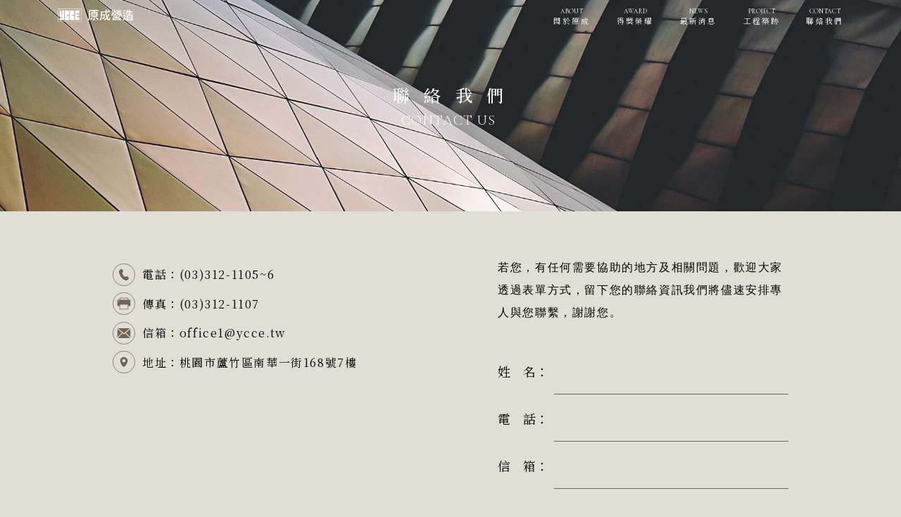

--- FILE ---
content_type: text/html; charset=UTF-8
request_url: https://ycce.com.tw/contact.php
body_size: 11007
content:

<!DOCTYPE html>
<html lang="zh-tw">

<head>
    <meta charset="UTF-8">
    <meta name="viewport" content="width=device-width, initial-scale=1.0">
    <title>原成營造工程股份有限公司｜得獎榮耀</title>
    <!-- FACEBOOK 分享資訊 -->
    <meta property="og:title" content="原成營造工程股份有限公司｜得獎榮耀" />
    <meta property="og:description" content="原成營造以一步一腳印之穩健踏實的經營理念及與人為善之企業文化，原成營造期望建立良好的廠商人脈資源、豐富的施工經驗及素質良好的施工團隊，原成營造為工程品質良好與長久之保證作努力。" />
    <meta property="og:url" content="https://ycce.com.tw/contact.php" />
    <meta itemprop="image" property="og:image" content="https://ycce.com.tw/img/share.jpg" />
    <meta property="og:type" content="website" />
    <meta property="og:site_name" content="原成營造工程股份有限公司｜得獎榮耀" />
    <meta itemprop="name" content="原成營造工程股份有限公司｜得獎榮耀" />
    <meta itemprop="description" content="原成營造以一步一腳印之穩健踏實的經營理念及與人為善之企業文化，原成營造期望建立良好的廠商人脈資源、豐富的施工經驗及素質良好的施工團隊，原成營造為工程品質良好與長久之保證作努力。" />
    <meta name="description" content="原成營造以一步一腳印之穩健踏實的經營理念及與人為善之企業文化，原成營造期望建立良好的廠商人脈資源、豐富的施工經驗及素質良好的施工團隊，原成營造為工程品質良好與長久之保證作努力。" />
    <meta name="keywords" content="原成營造" />
    <!-- 標準網址 -->
    <link rel="canonical" href="https://ycce.com.tw/contact.php" />

    <link rel="apple-touch-icon" href="img/favicon.png" />
<link rel="icon" href="img/favicon.png" type="image/x-icon" />

<link rel="stylesheet" href="./style/all.min.css?3">
<link rel="stylesheet" href="https://cdnjs.cloudflare.com/ajax/libs/hamburgers/1.2.1/hamburgers.min.css">
<link rel="stylesheet" href="https://cdnjs.cloudflare.com/ajax/libs/Swiper/10.1.0/swiper-bundle.min.css">
<link rel="stylesheet" href="js/fancybox/jquery.fancybox.min.css"></head>

<body>
    <!-- loading page -->
<!-- <div class="ajax_loading ">
    <div class="l_txt">
        <h3>請稍候...</h3>
    </div>
</div> -->

<!-- <div id="loading-page">
   <div class="logo_box">
     <img class="logo_home" src="img/svg/logo_home.svg" alt="">
     <img class="logo_bee" src="img/svg/logo_bee.svg" alt="">
   </div>
</div> -->
    <menu id="menu">
        <div class="logoBox">
            <a href="https://ycce.com.tw/">
                <img src="./img/svg/logo.svg">
            </a>
        </div>
        <div class="navBox">
            <ul>
                <li>
                    <a href="./about.php">
                        <p class="en">ABOUT</p>
                        <p class="ch">關於原成</p>
                    </a>
                </li>
                <li>
                    <a href="./award.php">
                        <p class="en">AWARD</p>
                        <p class="ch">得獎榮耀</p>
                    </a>
                </li>
                <li>
                    <a href="./news.php">
                        <p class="en">NEWS</p>
                        <p class="ch">最新消息</p>
                    </a>
                </li>
                <li>
                    <a href="./project.php">
                        <p class="en">PROJECT</p>
                        <p class="ch">工程築跡</p>
                    </a>
                </li>
                <li>
                    <a href="./contact.php">
                        <p class="en">CONTACT</p>
                        <p class="ch">聯絡我們</p>
                    </a>
                </li>
            </ul>
        </div>
        <button class="hamburger hamburger--collapse phone" type="button">
            <span class="hamburger-box">
                <span class="hamburger-inner"></span>
            </span>
        </button>
    </menu>
    <main class="contact">
        <div class="first-page">
            <div class="imgBox">
                <picture>
                    <source srcset="img/contact/1x/banner_ph.jpg"
                            media="(max-width: 900px)">
                    <img src="img/contact/1x/banner.jpg">
                </picture>
            </div>
            <div class="titleBox">
                <h2 class="ch">聯 絡 我 們</h2>
                <h4 class="en">CONTACT US</h4>
            </div>
        </div>
        <div class="second-page">
            <div class="flex_box">
                <div class="left">
                  <ul>
                    <li class="ch"><img src="img/contact/SVG/phone.svg" alt="">電話：(03)312-1105~6</li>
                    <li class="ch"><img src="img/contact/SVG/fax.svg" alt="">傳真：(03)312-1107</li>
                    <li class="ch"><img src="img/contact/SVG/mail.svg" alt="">信箱：office1@ycce.tw</li>
                    <li class="ch"><img src="img/contact/SVG/map.svg" alt="">地址：桃園市蘆竹區南華一街168號7樓</li>
                  </ul>
                  <div class="map_box">
                    
                    <iframe src="https://www.google.com/maps/embed?pb=!1m18!1m12!1m3!1d2149.3275153751515!2d121.2935841379464!3d25.043452292790622!2m3!1f0!2f0!3f0!3m2!1i1024!2i768!4f13.1!3m3!1m2!1s0x34681fd9a17ba43f%3A0x3dbfacf0e5f818a9!2zMzM45qGD5ZyS5biC6JiG56u55Y2A5Y2X6I-v5LiA6KGXMTY46Jmf!5e0!3m2!1szh-TW!2stw!4v1692583607913!5m2!1szh-TW!2stw" width="600" height="450" style="border:0;" allowfullscreen="" loading="lazy" referrerpolicy="no-referrer-when-downgrade"></iframe>
                  </div>
                </div>
                <div class="rigth">
                    <p>
                        若您，有任何需要協助的地方及相關問題，歡迎大家透過表單方式，留下您的聯絡資訊我們將儘速安排專人與您聯繫，謝謝您。
                    </p>
                    <div class="form_box">
                        <div class="form_one ch">
                            <label > <span>姓　名：</span> <div><input class="ch" type="text" name="UserName"></div> </label>
                        </div>
                        <div class="form_one ch">
                            <label ><span>電　話：</span> <div><input class="ch" type="text" name="UserPhone"></div> </label>
                        </div>
                        <div class="form_one ch">
                            <label ><span>信　箱：</span> <div><input class="ch" type="text" name="UserMail"></div></label>
                        </div>
                        <div class="form_one ch">
                            <label ><span>留　言：</span> <div><textarea class="ch" name="UserMsg" id="UserMsg" rows="5"></textarea></div> </label>
                        </div>
                        <div class="submit_box">
                            <a class="ch btn_class" href="javascript:;">確認送出</a>
                        </div>
                    </div>
                </div>
            </div>
        </div>
    </main>

    <footer id="footer">
    <div >
        <p>Copyright © 2023原成營造工程股份有限公司版權所有</p>
        <p>地址：桃園市蘆竹區南華一街168號7樓</p>
        <p>TEL： (03)312-1105~6</p>
    </div>
    <div class="madeIn"><a href="https://www.facebook.com/profile.php?id=100085307358971" target="_blank">聯創數位</a></div>
</footer>
    <script src="https://cdnjs.cloudflare.com/ajax/libs/jquery/3.7.0/jquery.min.js"></script>
<script src="https://cdnjs.cloudflare.com/ajax/libs/gsap/3.12.2/gsap.min.js"></script>
<script src="https://cdnjs.cloudflare.com/ajax/libs/gsap/3.12.2/ScrollTrigger.min.js"></script>
<script src="https://cdnjs.cloudflare.com/ajax/libs/Swiper/10.1.0/swiper-bundle.min.js"></script>
<script src="https://unpkg.com/isotope-layout@3/dist/isotope.pkgd.min.js"></script>
<script src="js/fancybox/jquery.fancybox.min.js"></script>
<script src="./js/splitText.js"></script>
<script src="./js/config.js?2"></script>


    
    <script>

        $(document).ready(function () {
            $('.submit_box a').click(function (e) { 
                e.preventDefault();

                let err_txt='';

                err_txt+=check_input('[name="UserName"]', "姓名\n");
                err_txt+=check_input('[name="UserPhone"]', "電話\n");
                err_txt+=check_input('[name="UserMail"]', "信箱\n");
                err_txt+=check_input('[name="UserMsg"]', "留言\n");

                if(err_txt!=''){
                    alert(`請填寫以下欄位：\n${err_txt}`);
                }
                else{
                    $.ajax({
                    type: "POST",
                    url: "share_area/ajax/send_mail.php",
                    data:{
                      type:'contact_us',
                      UserName: $('[name="UserName"]').val(),
                      UserPhone: $('[name="UserPhone"]').val(),
                      UserMail: $('[name="UserMail"]').val(),
                      UserMsg: $('[name="UserMsg"]').val(),
                    },
                    dataType: "json",
                    success: function (data) {
                        if(data.success){
                            alert(data.msg);
                            $('input, textarea').val('');
                        }
                        else{
                            alert(data.msg);
                        }
                    }
                });
                }

                
            });
        });


        window.onload = () => {
            // changeBodyColor()
            //-- menu動態 --
            changeMenuColor()
            hamburger()
            window.onscroll = () => {
                // changeBodyColor()
                changeMenuColor()
            }
        }


        // =============================== 檢查input ====================================
        function check_input(id,txt) {
        
        if ($(id).attr('type')=='radio' || $(id).attr('type')=='checkbox') {
            
            if($(id+':checked').val()==undefined){
            $(id).css('borderColor', 'red');
            return txt;
        }else{
            $(id).css('borderColor', 'rgba(0,0,0,0.1)');
            return "";
        }
        }else{
            if ($(id).val()=='') {
            $(id).css('borderColor', 'red');
            return txt;
        }else{
            $(id).css('borderColor', 'rgba(0,0,0,0.1)');
            return "";
        }
        }
        }
    

    </script>
</body>

</html>

--- FILE ---
content_type: text/css
request_url: https://ycce.com.tw/style/all.min.css?3
body_size: 79052
content:
@import"https://fonts.googleapis.com/css2?family=Cormorant+Garamond:wght@300;400;500;600;700&family=Jost:wght@200;300;400;500;600;700;800;900&family=Noto+Serif+TC:wght@200;300;400;500;600;700;900&family=Tai+Heritage+Pro&family=Open+Sans:wght@400;500&display=swap";@media all and (max-width: 820px){.computer{display:none}}.phone{display:none !important}@media all and (max-width: 820px){.phone{display:block !important}}.en{font-family:"Cormorant Garamond",serif !important}.ch{font-family:"Noto Serif TC",serif}.bg_div{transition:background-color 1s}.fancybox-thumbs{background:#222 !important}.fancybox-thumbs__list a:before{border:3px solid #32596a !important}.temporary-page{display:flex;justify-content:center;align-items:center;width:100%;height:51vw;min-height:100vh}.temporary-page p{font-size:1.0416666667vw;font-weight:500;font-family:"Noto Serif TC",serif}.first-page{display:flex;justify-content:center;align-items:center;width:100%;position:relative;height:23.4375vw}@media all and (max-width: 820px){.first-page{height:156.25vw}}.first-page .imgBox{position:absolute;left:0;top:0;width:100%;height:100%}.first-page .imgBox img{width:100%;height:100%;-o-object-fit:cover;object-fit:cover}.first-page .titleBox{display:flex;flex-direction:column;align-items:center;position:relative;z-index:2}.first-page .titleBox h2,.first-page .titleBox h4{color:#fff}.first-page .titleBox h2{font-size:1.875vw;letter-spacing:.3em;margin-bottom:.6vw;font-weight:500}@media all and (max-width: 820px){.first-page .titleBox h2{font-size:6.25vw}}.first-page .titleBox h4{font-size:1.5625vw;letter-spacing:0em;font-weight:200;margin-right:.5vw;letter-spacing:.05em}@media all and (max-width: 820px){.first-page .titleBox h4{font-size:5.46875vw}}#menu{display:flex;justify-content:space-between;align-items:center;position:fixed;top:0;left:0;width:100%;padding:.78125vw 6.40625vw;z-index:99;pointer-events:none;background-color:rgba(0,0,0,0);transition:background-color .5s}@media all and (max-width: 820px){#menu{padding:4.5572916667vw 4.5572916667vw}}#menu a{pointer-events:auto}#menu .logoBox{width:8.4471875vw}@media all and (max-width: 820px){#menu .logoBox{width:21.11796875vw;display:flex;align-items:center;margin-top:2.3vw}}@media all and (max-width: 500px){#menu .logoBox{width:32vw}}#menu .logoBox a{width:100%}#menu .logoBox a img{width:100%;height:auto}@media all and (max-width: 820px){#menu .navBox{display:flex;justify-content:center;align-items:center;position:fixed;width:100%;height:100%;left:0%;transform:translateX(100%);top:0;z-index:999;background-color:#32596a;transition:transform .6s;transition-timing-function:ease-in-out}}#menu .navBox ul{display:flex;align-items:center}@media all and (max-width: 820px){#menu .navBox ul{flex-direction:column}}#menu .navBox ul li:not(:last-child){margin-right:2.9166666667vw}@media all and (max-width: 820px){#menu .navBox ul li:not(:last-child){margin-right:0}}#menu .navBox ul li a{display:flex;flex-direction:column;align-items:center;color:#fff}#menu .navBox ul li a p{transition:.4s}#menu .navBox ul li a .ch{letter-spacing:.2em;font-size:.8333333333vw}@media all and (max-width: 820px){#menu .navBox ul li a .ch{font-size:4.5vw}}#menu .navBox ul li a .en{font-size:.7291666667vw}@media all and (max-width: 820px){#menu .navBox ul li a .en{font-size:3.3vw}}#menu .navBox ul li a:hover .ch{transform:translateY(-1.15vw)}#menu .navBox ul li a:hover .en{transform:translateY(1.15vw)}@media all and (max-width: 820px){#menu .navBox ul li{margin-bottom:5vw}}#menu .hamburger{z-index:1000;pointer-events:auto;padding:0}#menu .hamburger .hamburger-inner{background-color:#fff !important}@media all and (max-width: 500px){#menu .hamburger .hamburger-inner{width:10vw;height:2px;scale:.7}}#menu .hamburger .hamburger-inner::after,#menu .hamburger .hamburger-inner::before{background-color:#fff !important}@media all and (max-width: 500px){#menu .hamburger .hamburger-inner::after,#menu .hamburger .hamburger-inner::before{height:2px;width:100%}}.share_box{display:flex;justify-content:flex-end;margin:8% 0}@media all and (max-width: 820px){.share_box{margin:13% 0}}.share_box .txt{display:flex;align-items:center}.share_box .txt p{position:relative;line-height:1;font-size:.8vw}@media all and (max-width: 500px){.share_box .txt p{font-size:4vw}}.share_box .txt .line{position:relative;height:auto;margin:0;width:80px}.share_box .txt .line::before{content:"";position:absolute;top:0;left:0;right:0;margin:auto;width:75%;height:1px;background-color:#333}.share_box .btn_box{display:flex}.share_box .btn_box a{display:block;width:45px;margin-right:12%;transition:all .3s}.share_box .btn_box a:hover{transform:translateY(-5px)}.share_box .btn_box a img{width:100%}.back_box{text-align:center}.btn_class{display:inline-block;font-size:18px;letter-spacing:.1em;align-items:center;color:#fff;background-color:#32596a;padding:8px 20px;transition:all .3s}@media all and (max-width: 500px){.btn_class{font-size:16px}}.btn_class:hover{transform:scale(1.1)}#loading-page{display:flex;justify-content:center;align-items:center;position:fixed;z-index:999;left:0;top:0;background-color:#e6e8e9;width:100%;height:100vh;transition:opacity 1s;pointer-events:none}#loading-page .outerBox{-webkit-clip-path:polygon(0 20%, 100% 20%, 100% 80%, 0% 80%);clip-path:polygon(0 20%, 100% 20%, 100% 80%, 0% 80%);transition:1.2s}#loading-page .outerBox .box{position:relative;width:7vw;height:7vw;background-color:#fff;-webkit-clip-path:url("#loading-logo");clip-path:url("#loading-logo")}#loading-page .outerBox .box .blue{position:absolute;left:0;bottom:0;width:100%;height:100%;background-color:#005293;transform-origin:center bottom;transform:scaleY(0);animation:loading 2.2s ease-in-out forwards infinite}#loading-page .outerBox .box .active{animation:none}#loading-page>.active{background-color:#005293}#loading-page svg{position:absolute;opacity:0;pointer-events:none}#footer{width:100%;background-color:#32596a;padding:1.1979166667vw 0}@media all and (max-width: 820px){#footer{padding:3.90625vw 0}}#footer div{display:flex;justify-content:center}@media all and (max-width: 820px){#footer div{flex-direction:column;align-items:center}}#footer .madeIn a{display:block;margin-top:.5vw;color:rgba(255,255,255,.2);letter-spacing:.1em}@media all and (max-width: 820px){#footer .madeIn a{margin-top:3.5vw;font-size:3vw}}#footer p{font-size:.8333333333vw;font-family:"Microsoft JhengHei",serif;color:#fff;letter-spacing:.1em}@media all and (max-width: 820px){#footer p{font-size:2vw;margin-bottom:2.5vw}}@media all and (max-width: 500px){#footer p{font-size:3.1vw}}#footer p:not(:last-child){margin-right:1.2vw}@media all and (max-width: 820px){#footer p:not(:last-child){margin-right:0}}@media all and (max-width: 820px){#footer p:nth-of-type(1){order:10;margin-bottom:0}}@media all and (max-width: 820px){#footer p:nth-of-type(3){order:-1}}.titleBox h2{font-size:1.875vw;letter-spacing:.15em;color:#736357;font-weight:400;font-family:"Cormorant Garamond",serif}@media all and (max-width: 820px){.titleBox h2{text-align:center;font-size:4.6875vw}}.titleBox h4{font-size:1.25vw;letter-spacing:.6em;color:#1a1a1a;font-weight:600;font-family:"Noto Serif TC",serif}@media all and (max-width: 820px){.titleBox h4{font-size:4.6875vw;text-align:center}}.titleBox h4>:nth-child(2){margin-left:1vw}.titleBox p{font-size:.9375vw;letter-spacing:.1em;color:#333;font-family:"Microsoft JhengHei",serif;font-weight:500}@media all and (max-width: 820px){.titleBox p{font-size:4vw;font-weight:300}}.titleBox .ch{font-family:"Noto Serif TC",serif}.titleBox2{text-align:center;margin-bottom:7%}@media all and (max-width: 500px){.titleBox2{margin-bottom:11%}}.titleBox2 h2{font-size:2.3vw;letter-spacing:.15em;color:#736357;font-weight:400;font-family:"Cormorant Garamond",serif}@media all and (max-width: 820px){.titleBox2 h2{font-size:5vw}}@media all and (max-width: 500px){.titleBox2 h2{font-size:6vw}}.titleBox2 h1{font-weight:500;letter-spacing:.3em;color:#19191a;margin:3% 0 1.5% 0;font-size:1.4vw}@media all and (max-width: 820px){.titleBox2 h1{font-size:3vw}}@media all and (max-width: 500px){.titleBox2 h1{font-size:5vw;margin:4% 0;line-height:1.8}}.titleBox2 p{color:#19191a;line-height:2;font-size:1vw}@media all and (max-width: 820px){.titleBox2 p{font-size:1.8vw}}@media all and (max-width: 500px){.titleBox2 p{font-size:15px;text-align:justify;font-weight:300}.titleBox2 p br{display:none}}.titleBox2 .line{position:relative;height:5vw;margin-top:1%}@media all and (max-width: 820px){.titleBox2 .line{height:8vw}}@media all and (max-width: 500px){.titleBox2 .line{height:17vw;margin-top:2%}}.titleBox2 .line::before{content:"";position:absolute;top:0;left:0;right:0;margin:auto;width:1px;height:100%;background-color:#19191a}.more{display:flex;align-items:center}.more:hover img{animation:more 1.6s linear forwards infinite}.more span{color:#1a1a1a;font-size:.9375vw;letter-spacing:.1em;margin-right:.7291666667vw}@media all and (max-width: 820px){.more span{font-size:3.125vw}}.more img{width:1.0625vw;height:auto}@media all and (max-width: 820px){.more img{width:3.7330729167vw}}span.blind{display:inline-block;transform-origin:center}.index .first-page{position:relative;display:flex;justify-content:center;align-items:center;width:100%;height:51vw;z-index:12}@media all and (max-width: 820px){.index .first-page{height:160vw;flex-direction:column}}@media all and (max-width: 500px){.index .first-page{height:220vw}}.index .first-page .roundBox{display:flex;justify-content:center;align-items:center;position:relative;z-index:5;width:28.0208333333vw;height:27.984375vw}@media all and (max-width: 820px){.index .first-page .roundBox{width:70.0520833333vw;height:69.9609375vw}}.index .first-page .roundBox .ycce{color:#fff;width:55%}.index .first-page .roundBox .ycce>:nth-child(1)>:nth-child(2){transform:translateX(0.7vw)}.index .first-page .roundBox .ycce .box{display:flex;justify-content:space-between;width:100%}.index .first-page .roundBox .ycce .box p{font-size:10.9375vw;font-weight:300;opacity:.35;transition:.3s;line-height:.84}@media all and (max-width: 820px){.index .first-page .roundBox .ycce .box p{font-size:27.34375vw}}.index .first-page .roundBox .ycce .box .active{opacity:1}.index .first-page .roundBox .ycce-box{position:absolute;left:0;top:0;width:100%;height:100%;color:#fff}.index .first-page .roundBox .ycce-box>div{width:-moz-fit-content;width:fit-content;opacity:0;transition:.3s}.index .first-page .roundBox .ycce-box>div p{font-size:.8333333333vw;letter-spacing:.05em}@media all and (max-width: 820px){.index .first-page .roundBox .ycce-box>div p{font-size:3.125vw}}.index .first-page .roundBox .ycce-box .active{opacity:1}.index .first-page .roundBox .ycce-box .yearn-box{position:absolute;left:0;right:0;margin:0 auto;top:-1.8vw}@media all and (max-width: 820px){.index .first-page .roundBox .ycce-box .yearn-box{top:-6vw}}.index .first-page .roundBox .ycce-box .craft-box{display:flex;align-items:center;position:absolute;right:0;height:100%;right:-4.2vw}@media all and (max-width: 820px){.index .first-page .roundBox .ycce-box .craft-box{right:-13vw}}.index .first-page .roundBox .ycce-box .cohesion-box{position:absolute;left:0;right:0;margin:0 auto;bottom:-2vw}@media all and (max-width: 820px){.index .first-page .roundBox .ycce-box .cohesion-box{bottom:-7vw}}.index .first-page .roundBox .ycce-box .eco-box{display:flex;align-items:center;position:absolute;right:0;height:100%;left:-2.9vw}@media all and (max-width: 820px){.index .first-page .roundBox .ycce-box .eco-box{left:-9vw}}.index .first-page .roundBox .round{position:absolute;left:0;top:0;width:100%;height:100%}.index .first-page .roundBox .round img{width:100%;height:100%}.index .first-page .roundBox .round .dotBox{position:absolute;left:0;top:0;width:100%;height:100%}.index .first-page .roundBox .round .dotBox .dot{position:absolute;width:.1567708333vw;height:.1567708333vw;border-radius:50%;background-color:#fff;transition:.3s}@media all and (max-width: 820px){.index .first-page .roundBox .round .dotBox .dot{width:.3919270833vw;height:.3919270833vw}}.index .first-page .roundBox .round .dotBox .dot:nth-child(1){left:0;right:0;margin:0 auto;top:-0.2vw}@media all and (max-width: 820px){.index .first-page .roundBox .round .dotBox .dot:nth-child(1){top:-0.5vw}}.index .first-page .roundBox .round .dotBox .dot:nth-child(2){top:0;bottom:0;margin:auto 0;right:-0.2vw}@media all and (max-width: 820px){.index .first-page .roundBox .round .dotBox .dot:nth-child(2){right:-0.5vw}}.index .first-page .roundBox .round .dotBox .dot:nth-child(3){top:0;bottom:0;margin:auto 0;left:-0.2vw}@media all and (max-width: 820px){.index .first-page .roundBox .round .dotBox .dot:nth-child(3){left:-0.5vw}}.index .first-page .roundBox .round .dotBox .dot:nth-child(4){left:0;right:0;margin:0 auto;bottom:-0.2vw}@media all and (max-width: 820px){.index .first-page .roundBox .round .dotBox .dot:nth-child(4){bottom:-0.5vw}}.index .first-page .roundBox .round .dotBox .dot .active-box{display:flex;justify-content:center;align-items:center;position:absolute;left:-2.0833333333vw;bottom:0;top:0;margin:auto 0;width:4.3346927083vw;height:4.3346927083vw;background-color:rgba(255,255,255,.0666666667);border-radius:50%;color:#fff;letter-spacing:.1em;font-size:.8333333333vw;opacity:0;transition:.3s}@media all and (max-width: 820px){.index .first-page .roundBox .round .dotBox .dot .active-box{width:14.3229166667vw;height:14.3229166667vw;left:-6.5104166667vw;font-size:2.34375vw}}.index .first-page .roundBox .round .dotBox .dot .active-box::after{display:block;content:"";width:90%;height:90%;border-radius:50%;position:absolute;left:0;top:0;bottom:0;right:0;margin:auto;background-color:#fff;opacity:.15;z-index:2}.index .first-page .roundBox .round .dotBox .active{background-color:rgba(0,0,0,0)}.index .first-page .roundBox .round .dotBox .active .active-box{opacity:1}.index .first-page .roundBox .hover-area{display:flex;flex-wrap:wrap;position:absolute;left:0;top:0;width:100%;height:100%;transform:rotate(45deg);z-index:99}.index .first-page .roundBox .hover-area .box{flex:0 0 50%;height:50%}.index .first-page .videoBox{position:absolute;left:0;top:0;width:100%;height:100%;overflow:hidden}.index .first-page .videoBox video{position:absolute;left:0;top:0;width:100%;height:100%;-o-object-fit:cover;object-fit:cover;opacity:0;transition:opacity .5s;filter:brightness(0.6)}@media all and (max-width: 820px){.index .first-page .videoBox video{pointer-events:none}}.index .first-page .videoBox .active{opacity:1}.index .first-page .banner-titleBox{position:absolute;width:100%;height:100%;z-index:5;pointer-events:none}@media all and (max-width: 820px){.index .first-page .banner-titleBox{position:relative;height:25vw;max-height:-moz-fit-content;max-height:fit-content}}.index .first-page .banner-titleBox .box{position:absolute;left:6.1869791667vw;bottom:4.6270833333vw;width:19.53125vw;color:#fff}@media all and (max-width: 820px){.index .first-page .banner-titleBox .box{left:0;right:0;margin:0 auto;width:50%;bottom:auto;top:9vw;width:65.1041666667vw}}.index .first-page .banner-titleBox .box .title{font-size:1.3541666667vw;font-weight:400;margin-bottom:.5208333333vw;letter-spacing:.6em;opacity:0;transition:1s;transition-delay:0;filter:blur(3px);transform:translateX(-30px)}@media all and (max-width: 820px){.index .first-page .banner-titleBox .box .title{font-size:3.3854166667vw;margin-bottom:1.3020833333vw;text-align:center}}@media all and (max-width: 820px){.index .first-page .banner-titleBox .box .title{font-size:4.1666666667vw}}.index .first-page .banner-titleBox .box .title span{position:relative;font-size:1.6666666667vw;margin-right:1.6vw;letter-spacing:.2em}@media all and (max-width: 820px){.index .first-page .banner-titleBox .box .title span{font-size:4.1666666667vw;margin-right:4vw}}@media all and (max-width: 820px){.index .first-page .banner-titleBox .box .title span{font-size:5.46875vw}}.index .first-page .banner-titleBox .box .title span::after{display:block;content:"";position:absolute;top:0;bottom:0;margin:auto 0;right:-0.8vw;width:.15625vw;height:.15625vw;background-color:#fff;border-radius:50%}@media all and (max-width: 820px){.index .first-page .banner-titleBox .box .title span::after{width:.390625vw;height:.390625vw}}@media all and (max-width: 500px){.index .first-page .banner-titleBox .box .title span::after{width:.6510416667vw;height:.6510416667vw;right:-2vw}}.index .first-page .banner-titleBox .box p{font-size:.9375vw;font-weight:200;letter-spacing:.07em;line-height:2;opacity:0;transition:1s;transition-delay:0;filter:blur(3px);transform:translateX(-30px);font-family:"Microsoft JhengHei",serif}@media all and (max-width: 820px){.index .first-page .banner-titleBox .box p{font-size:2.34375vw;text-align:center;letter-spacing:.12em}}@media all and (max-width: 500px){.index .first-page .banner-titleBox .box p{font-size:3.5vw;line-height:2.2}}.index .first-page .banner-titleBox .active .title{transform:translateX(0);filter:blur(0);opacity:1;transition-delay:.5s}.index .first-page .banner-titleBox .active p{transform:translateX(0);filter:blur(0);opacity:1;transition-delay:1s}.index .second-page{display:flex;flex-direction:column;align-items:center;width:100%;margin-bottom:6.5vw}@media all and (max-width: 820px){.index .second-page{margin-bottom:12vw}}.index .second-page .titleBox{display:flex;flex-direction:column;align-items:center;margin:4vw 0 3vw}@media all and (max-width: 820px){.index .second-page .titleBox{margin:8vw 0 6.5vw}}.index .second-page .titleBox h4{margin:1.3vw 0 1vw}@media all and (max-width: 820px){.index .second-page .titleBox h4{margin:2.5vw 0 3.5vw}}.index .second-page .titleBox p{margin-bottom:1.8vw}@media all and (max-width: 820px){.index .second-page .titleBox p{margin-bottom:3.5vw;padding:0 8vw;line-height:2}}.index .second-page .imgBox{position:relative;width:56.7708333333vw;height:36.7036458333vw;overflow:hidden;border-radius:30px}@media all and (max-width: 820px){.index .second-page .imgBox{width:86.6432291667vw;height:56.015625vw}}.index .second-page .imgBox img{display:block;position:absolute;left:-6%;top:0;margin:0 0 0 auto;width:auto;height:100%}.index .third-page{display:flex;align-items:center;margin-bottom:2.5vw}@media all and (max-width: 820px){.index .third-page{flex-direction:column;width:87.5%;margin:0 auto 15vw}}.index .third-page .left{position:relative;display:flex;justify-content:center;align-items:center;width:31.3489583333vw}@media all and (max-width: 820px){.index .third-page .left{display:none}}.index .third-page .left .titleBox h2{position:relative}.index .third-page .left .titleBox h2:nth-child(1)::after{display:block;content:"";position:absolute;width:12.5vw;height:1px;background-color:#a09289;top:1.1vw;left:13vw;transform:scaleX(0);transform-origin:left center;transition:.8s}.index .third-page .left .titleBox h2:nth-child(2){margin-left:2.5vw}.index .third-page .left .titleBox .active::after{transform:scaleX(1) !important}.index .third-page .left .bg{position:absolute;width:100%}.index .third-page .left .bg img{position:absolute;left:-3vw;top:-18vw;width:39.9536458333vw;height:auto;animation-timing-function:linear;animation-duration:12s;animation-fill-mode:forwards;animation-iteration-count:infinite}.index .third-page .left .bg img:nth-child(1){animation-name:rotate}.index .third-page .left .bg img:nth-child(2){animation-name:rotate_reverse}.index .third-page .center .imgBox{position:relative;overflow:hidden;width:23.484375vw;height:36.765625vw;border-radius:30px;margin-bottom:8vw}@media all and (max-width: 820px){.index .third-page .center .imgBox{width:86.6341145833vw;height:156.25vw;margin-bottom:0}}.index .third-page .center .imgBox img{position:absolute;width:100%;height:100%;-o-object-fit:cover;object-fit:cover}.index .third-page .right{width:-moz-fit-content;width:fit-content;margin:0 auto}@media all and (max-width: 820px){.index .third-page .right{order:-1;margin-bottom:10vw}}.index .third-page .right .titleBox{width:23.9583333333vw}@media all and (max-width: 820px){.index .third-page .right .titleBox{display:flex;flex-direction:column;align-items:center;width:100%}}.index .third-page .right .titleBox p{line-height:2;margin:1.3vw 0 2.2vw}@media all and (max-width: 820px){.index .third-page .right .titleBox p{margin:2.5vw 0 6vw;text-align:center}}.index .forth-page{display:flex;flex-direction:column;align-items:center;width:100%;margin-bottom:8vw}@media all and (max-width: 820px){.index .forth-page{margin-bottom:12vw;width:87.5%;margin:0 auto 18vw}}.index .forth-page .titleBox{position:relative;display:flex;flex-direction:column;align-items:center;width:35.4166666667vw;margin-bottom:8.5vw}@media all and (max-width: 820px){.index .forth-page .titleBox{width:100%;margin-bottom:20vw}}.index .forth-page .titleBox h4{margin:1.2vw 0 .8vw}@media all and (max-width: 820px){.index .forth-page .titleBox h4{margin:2.5vw 0 2vw}}.index .forth-page .titleBox p{text-align:center;line-height:2}.index .forth-page .titleBox::after{display:block;content:"";position:absolute;left:0;right:0;margin:0 auto;width:1px;height:3.8541666667vw;background-color:#1a1a1a;top:110%;transform:scaleY(0);transform-origin:center top;transition:.8s}@media all and (max-width: 820px){.index .forth-page .titleBox::after{height:9.6354166667vw}}.index .forth-page .active::after{transform:scaleY(1) !important}.index .forth-page .projectBox{width:75.625vw}@media all and (max-width: 820px){.index .forth-page .projectBox{width:100%}}.index .forth-page .projectBox ul{display:flex;justify-content:space-between;align-items:center}@media all and (max-width: 820px){.index .forth-page .projectBox ul{flex-direction:column}}.index .forth-page .projectBox ul li{flex:1 1 25%}.index .forth-page .projectBox ul li .imgBox{border-radius:50px 0 50px 0;overflow:hidden;width:17.8317708333vw;height:13.3605208333vw;background-size:cover}@media all and (max-width: 820px){.index .forth-page .projectBox ul li .imgBox{width:100%;height:64.4322916667vw}}.index .forth-page .projectBox ul li .imgBox img{width:100%;height:100%;-o-object-fit:contain;object-fit:contain;-webkit-backdrop-filter:blur(10px);backdrop-filter:blur(10px);transition:transform .5s}.index .forth-page .projectBox ul li .paraBox{position:relative;margin-top:1.4vw;margin-left:2vw;margin-right:2vw}@media all and (max-width: 820px){.index .forth-page .projectBox ul li .paraBox{margin-top:8vw;margin-left:8vw}}.index .forth-page .projectBox ul li .paraBox .box{position:relative;z-index:10;background-color:#9ca5aa;padding-bottom:6px;transition:background-color 1s}.index .forth-page .projectBox ul li .paraBox .box .date{color:#736357;font-size:.7291666667vw;letter-spacing:.05em;font-family:"Jost",sans-serif}@media all and (max-width: 820px){.index .forth-page .projectBox ul li .paraBox .box .date{font-size:3.125vw}}.index .forth-page .projectBox ul li .paraBox .box .date span{font-size:1.09375vw;margin:.2vw;line-height:1.3}@media all and (max-width: 820px){.index .forth-page .projectBox ul li .paraBox .box .date span{font-size:4.6875vw}}.index .forth-page .projectBox ul li .paraBox .box h6{font-size:.9375vw;font-weight:400;letter-spacing:.1em;line-height:1.5}@media all and (max-width: 820px){.index .forth-page .projectBox ul li .paraBox .box h6{font-size:4vw}}.index .forth-page .projectBox ul li .paraBox>img{position:absolute;left:-1.5vw;top:-0.7vw;width:4.2291666667vw;height:auto;transform-origin:center;transition:transform 1s linear}@media all and (max-width: 820px){.index .forth-page .projectBox ul li .paraBox>img{width:20.390625vw;left:-7.5vw;top:-4vw}}.index .forth-page .projectBox ul li:hover .paraBox>img{transform:rotate(360deg)}@media all and (max-width: 820px){.index .forth-page .projectBox ul li:not(:last-child){margin-bottom:8vw}}.award .second-page{width:60%;margin:5vw auto 6vw}@media all and (max-width: 820px){.award .second-page{width:85%;margin:7vw auto 7vw}}.award .second-page .banner img{width:100%}.award .second-page .list{position:relative;padding:8vw 1.4vw;padding-bottom:3vw}@media all and (max-width: 820px){.award .second-page .list{padding:17vw 1.4vw}}@media all and (max-width: 500px){.award .second-page .list{padding:24vw 3vw}}.award .second-page .list .item{position:relative}.award .second-page .list .item h3{position:relative;display:flex;font-size:1.6vw;font-weight:400;letter-spacing:.12em;transition:all 1s}@media all and (max-width: 820px){.award .second-page .list .item h3{font-size:2.8vw}}@media all and (max-width: 500px){.award .second-page .list .item h3{font-size:4.2vw}}.award .second-page .list .item h3 img{position:absolute;width:5.3vw;top:-1.3vw;left:-1.4vw;transition:all 1.5s;transform:rotate(0deg);z-index:-1}@media all and (max-width: 820px){.award .second-page .list .item h3 img{width:10.5vw;top:-2.3vw;left:-3.8vw}}@media all and (max-width: 500px){.award .second-page .list .item h3 img{width:18vw;top:-5vw;left:-6vw}}.award .second-page .list .item h3 span{position:relative;color:#726356;background-color:#e0ded5;font-weight:400;font-size:2vw;letter-spacing:.12em;font-family:"Open Sans",sans-serif;margin-right:.5vw;padding-bottom:.7vw;line-height:1.2;transition:all 1s}@media all and (max-width: 820px){.award .second-page .list .item h3 span{font-size:4vw;padding-bottom:1.3vw}}@media all and (max-width: 500px){.award .second-page .list .item h3 span{font-size:6.3vw;margin-right:3vw;padding-bottom:3.5vw;line-height:1.1;height:11vw}}.award .second-page .list .item h3 span::after{content:"YEAR";font-weight:400;letter-spacing:.13em;position:absolute;bottom:-0.2vw;right:-0.5vw;font-size:1vw}@media all and (max-width: 820px){.award .second-page .list .item h3 span::after{bottom:-0.6vw;font-size:1.9vw}}@media all and (max-width: 500px){.award .second-page .list .item h3 span::after{bottom:.5vw;font-size:3.3vw}}.award .second-page .list .item .img_box{width:26vw;margin:3vw 0 4vw 0;margin-left:6vw}@media all and (max-width: 820px){.award .second-page .list .item .img_box{margin:6vw 0 7vw 0;margin-left:8vw}}@media all and (max-width: 500px){.award .second-page .list .item .img_box{width:60vw;margin:9vw 0 12vw 0;margin-left:12vw}}.award .second-page .list .item .img_box img,.award .second-page .list .item .img_box video{width:100%}.award .second-page .list .item .line{position:absolute;top:4.6vw;left:1.2vw;background-color:#19191a;width:1px;height:90%}@media all and (max-width: 820px){.award .second-page .list .item .line{top:10vw;left:2.2vw;height:79%}}@media all and (max-width: 500px){.award .second-page .list .item .line{top:15vw;left:2.2vw;height:84%}}.award .second-page .list .top_line{position:absolute;top:2vw;left:2.4vw;background-color:#19191a;width:1px;height:5.5%}@media all and (max-width: 820px){.award .second-page .list .top_line{top:3.5vw;left:3.5vw;height:9%}}@media all and (max-width: 500px){.award .second-page .list .top_line{top:5vw;left:5vw;height:6%}}.about .first-page{position:relative}.about .first-page .imgBox{position:absolute;left:0;top:0;width:100%;height:100%}.about .first-page .imgBox img{width:100%;height:100%;-o-object-fit:cover;object-fit:cover}.about .first-page .titleBox{display:flex;flex-direction:column;align-items:center;position:relative;z-index:2}.about .first-page .titleBox h2,.about .first-page .titleBox h4{color:#fff}.about .first-page .titleBox h2{font-size:1.875vw;letter-spacing:.3em;margin-bottom:.6vw;font-weight:500}@media all and (max-width: 820px){.about .first-page .titleBox h2{font-size:6.25vw}}.about .first-page .titleBox h4{font-size:1.5625vw;letter-spacing:0em;font-weight:200;margin-right:.5vw;letter-spacing:.05em}@media all and (max-width: 820px){.about .first-page .titleBox h4{font-size:5.46875vw}}.about .about-menu{display:flex;justify-content:center;width:100%;margin:5vw 0}@media all and (max-width: 820px){.about .about-menu{margin:12vw 0}}.about .about-menu ul{display:flex;justify-content:space-between;width:28.2447916667vw}@media all and (max-width: 820px){.about .about-menu ul{width:94%}}.about .about-menu ul li{font-size:1.09375vw;letter-spacing:.35em;color:#736357;font-weight:500}@media all and (max-width: 820px){.about .about-menu ul li{font-size:3.6vw}}.about .about-menu ul li:not(:last-child){position:relative}.about .about-menu ul li:not(:last-child)::after{display:block;content:"";position:absolute;right:-0.6vw;top:0;bottom:0;margin:auto 0;height:.7vw;width:1px;background-color:#000}@media all and (max-width: 820px){.about .about-menu ul li:not(:last-child)::after{height:3.5vw;right:-2vw}}.about .about-menu ul li a{color:#000}.about .about-menu ul .active{position:relative}.about .about-menu ul .active::before{display:block;content:"";position:absolute;width:90%;height:1px;background-color:#736357;top:140%;left:0;right:0;margin:0 auto}.about1 .logo-page{text-align:center}.about1 .logo-page img{width:29%;margin-top:2vw;margin-bottom:10vw}@media all and (max-width: 820px){.about1 .logo-page img{width:80%;margin-top:6vw}}.about1 .second-page{display:flex;justify-content:space-between;align-items:center;width:71.7536458333vw;height:40.3958333333vw;background-color:rgba(255,255,255,.1647058824);margin:0 auto 7vw;border-radius:30px}@media all and (max-width: 820px){.about1 .second-page{background-color:rgba(0,0,0,0);flex-direction:column;width:87.5%;height:auto;margin:25vw auto 14vw}}.about1 .second-page .left{position:relative;width:50%;height:100%}@media all and (max-width: 820px){.about1 .second-page .left{width:100%;height:auto;margin-bottom:28vw}}.about1 .second-page .left .imgBox{position:absolute;border-radius:30px;overflow:hidden}.about1 .second-page .left .imgBox img{width:100%;height:100%;-o-object-fit:cover;object-fit:cover}.about1 .second-page .left .imgBox:nth-child(1){left:-2.8046875vw;top:3.0036458333vw;width:20.0208333333vw;height:26.9270833333vw}@media all and (max-width: 820px){.about1 .second-page .left .imgBox:nth-child(1){position:relative;width:48.4153645833vw;height:65.1041666667vw;left:0;top:0}}.about1 .second-page .left .imgBox:nth-child(2){left:10.2713541667vw;top:-1.8208333333vw;width:18.7083333333vw;height:23.1171875vw}@media all and (max-width: 820px){.about1 .second-page .left .imgBox:nth-child(2){width:45.2421875vw;height:55.90625vw;left:31.84765625vw;top:-11.6666666667vw}}.about1 .second-page .left .imgBox:nth-child(3){right:2.3958333333vw;bottom:3.7328125vw;width:20.9234375vw;height:14.1223958333vw}@media all and (max-width: 820px){.about1 .second-page .left .imgBox:nth-child(3){width:50.6002604167vw;height:34.1536458333vw;left:35.8919270833vw;top:47.2447916667vw;bottom:auto}}.about1 .second-page .right{display:flex;justify-content:center;width:50%}@media all and (max-width: 820px){.about1 .second-page .right{width:100%}}.about1 .second-page .right .titleBox{width:27.1979166667vw}@media all and (max-width: 820px){.about1 .second-page .right .titleBox{width:100%}}.about1 .second-page .right .titleBox .box{width:17.3625vw;margin-bottom:1.5vw}@media all and (max-width: 820px){.about1 .second-page .right .titleBox .box{width:64.5vw;margin:0 auto;margin-bottom:6vw}}.about1 .second-page .right .titleBox .box h2{margin-bottom:.8vw}.about1 .second-page .right .titleBox p{line-height:2.2}.about1 .third-page{width:75.7098958333vw;margin:0 auto 7vw}@media all and (max-width: 820px){.about1 .third-page{width:75%;margin:0 auto 15vw}}.about1 .third-page .titleBox{display:flex;align-items:center;width:100%;flex-direction:column;margin-bottom:4vw}@media all and (max-width: 820px){.about1 .third-page .titleBox{margin-bottom:10vw}}.about1 .third-page .titleBox h2{margin-bottom:.8vw}.about1 .third-page .ideas-box{display:flex;justify-content:space-between;width:100%}@media all and (max-width: 820px){.about1 .third-page .ideas-box{flex-wrap:wrap;row-gap:5vw}}.about1 .third-page .ideas-box .box{display:flex;flex-direction:column;align-items:center;width:13.5416666667vw}@media all and (max-width: 820px){.about1 .third-page .ideas-box .box{width:32.5520833333vw;justify-content:space-between}}.about1 .third-page .ideas-box .box .iconBox{display:flex;position:relative;flex-direction:column;justify-content:center;align-items:center;width:9.9479166667vw;height:9.9479166667vw;margin-bottom:1.2vw}@media all and (max-width: 820px){.about1 .third-page .ideas-box .box .iconBox{width:27.734375vw;height:27.734375vw}}.about1 .third-page .ideas-box .box .iconBox .icon{height:auto;margin-bottom:.5vw}@media all and (max-width: 820px){.about1 .third-page .ideas-box .box .iconBox .icon{margin-bottom:2vw}}.about1 .third-page .ideas-box .box .iconBox .icon-integrity{width:4.7558697917vw}@media all and (max-width: 820px){.about1 .third-page .ideas-box .box .iconBox .icon-integrity{width:13.7421875vw}}.about1 .third-page .ideas-box .box .iconBox .icon-pragmatic{width:3.3229166667vw}@media all and (max-width: 820px){.about1 .third-page .ideas-box .box .iconBox .icon-pragmatic{width:9.2578125vw}}.about1 .third-page .ideas-box .box .iconBox .icon-professional{width:3.7395833333vw}@media all and (max-width: 820px){.about1 .third-page .ideas-box .box .iconBox .icon-professional{width:10.47265625vw}}.about1 .third-page .ideas-box .box .iconBox .icon-quality{width:2.4880208333vw}@media all and (max-width: 820px){.about1 .third-page .ideas-box .box .iconBox .icon-quality{width:7.4479166667vw}}.about1 .third-page .ideas-box .box .iconBox .icon-name{font-size:.9375vw;letter-spacing:.05em;color:#736357}@media all and (max-width: 820px){.about1 .third-page .ideas-box .box .iconBox .icon-name{font-size:3.125vw}}.about1 .third-page .ideas-box .box .iconBox .circle{position:absolute;width:100%;height:100%}.about1 .third-page .ideas-box .box .ideaPara{display:flex;flex-direction:column;align-items:center;width:100%}.about1 .third-page .ideas-box .box .ideaPara h4{letter-spacing:.15em;margin-bottom:.7vw}@media all and (max-width: 820px){.about1 .third-page .ideas-box .box .ideaPara h4{margin-bottom:1.5vw;text-align:center}}.about1 .third-page .ideas-box .box .ideaPara p{line-height:1.7;text-align:center}.about1 .forth-page{display:flex;align-items:center;position:relative;width:100%;height:44.875vw;margin-bottom:7vw}@media all and (max-width: 820px){.about1 .forth-page{height:145.5208333333vw;width:100%;flex-direction:column;margin-bottom:14vw}}.about1 .forth-page .bg{position:absolute;left:0;top:0;width:100%;height:100%}.about1 .forth-page .bg img{width:100%;height:100%;-o-object-fit:cover;object-fit:cover}.about1 .forth-page .titleBox{display:flex;justify-content:center;position:relative;z-index:2;width:43%}@media all and (max-width: 820px){.about1 .forth-page .titleBox{width:60%;margin:20vw 0 40vw}}.about1 .forth-page .titleBox h2,.about1 .forth-page .titleBox h4{color:#fff;width:-moz-fit-content;width:fit-content}@media all and (max-width: 820px){.about1 .forth-page .titleBox h2,.about1 .forth-page .titleBox h4{text-align:center}}.about1 .forth-page .titleBox h2{margin-bottom:.9vw}.about1 .forth-page .titleBox h4{position:relative}.about1 .forth-page .titleBox h4::after{display:block;content:"";position:absolute;top:0;bottom:0;margin:auto 0;left:120%;height:1px;width:22.5vw;background-color:#fff}@media all and (max-width: 820px){.about1 .forth-page .titleBox h4::after{display:none}}@media all and (max-width: 820px){.about1 .forth-page .titleBox h4{width:100%}}.about1 .forth-page .criteriaBox{display:flex;justify-content:center;align-items:center;position:relative;z-index:2;width:57%}@media all and (max-width: 820px){.about1 .forth-page .criteriaBox{width:100%}}.about1 .forth-page .criteriaBox .circleBox{position:relative;display:flex;justify-content:center;align-items:center;width:12.96875vw;height:12.96875vw;background-color:rgba(56,104,120,.5215686275);border-radius:50%;margin-top:10vw}@media all and (max-width: 820px){.about1 .forth-page .criteriaBox .circleBox{width:26.3671875vw;height:26.3671875vw}}.about1 .forth-page .criteriaBox .circleBox .innerBox{display:flex;justify-content:center;align-items:center;width:11.8817708333vw;height:11.8817708333vw;background-color:rgba(56,104,120,.5215686275);border-radius:50%}@media all and (max-width: 820px){.about1 .forth-page .criteriaBox .circleBox .innerBox{width:24.1536458333vw;height:24.1536458333vw}}.about1 .forth-page .criteriaBox .circleBox .innerBox img{width:9.4114583333vw;height:auto}@media all and (max-width: 820px){.about1 .forth-page .criteriaBox .circleBox .innerBox img{width:19.140625vw}}.about1 .forth-page .criteriaBox .circleBox .outer-circle{position:absolute;width:100%;height:100%;animation:rotate linear infinite}.about1 .forth-page .criteriaBox .circleBox .outer-circle:nth-of-type(1){scale:1.3;animation-duration:5s}.about1 .forth-page .criteriaBox .circleBox .outer-circle:nth-of-type(2){scale:1.6;rotate:-57deg;animation-duration:8s}.about1 .forth-page .criteriaBox .circleBox .outer-circle:nth-of-type(3){scale:1.9;rotate:140deg;animation-duration:11s}.about1 .forth-page .criteriaBox .circleBox.outer{position:absolute;z-index:3;margin:0}@media all and (max-width: 820px){.about1 .forth-page .criteriaBox .circleBox.outer{width:34.0364583333vw;height:34.0364583333vw}}.about1 .forth-page .criteriaBox .circleBox.outer .innerBox{background-color:#32596a}@media all and (max-width: 820px){.about1 .forth-page .criteriaBox .circleBox.outer .innerBox{width:31.2760416667vw;height:31.2760416667vw}}.about1 .forth-page .criteriaBox .circleBox.outer .innerBox p{text-align:center;color:#fff;font-family:"Microsoft JhengHei",serif;font-size:.9375vw;line-height:2;letter-spacing:.15em}@media all and (max-width: 820px){.about1 .forth-page .criteriaBox .circleBox.outer .innerBox p{font-size:2.6041666667vw}}.about1 .forth-page .criteriaBox .circleBox.outer .innerBox p span{font-family:"Tai Heritage Pro",serif;font-size:1.875vw;line-height:1.3}@media all and (max-width: 820px){.about1 .forth-page .criteriaBox .circleBox.outer .innerBox p span{font-size:3.828125vw}}.about1 .forth-page .criteriaBox .circleBox:nth-of-type(2){left:0;right:0;margin:0 auto;top:-5.5vw}@media all and (max-width: 820px){.about1 .forth-page .criteriaBox .circleBox:nth-of-type(2){top:-29vw}}.about1 .forth-page .criteriaBox .circleBox:nth-of-type(3){left:7.5vw;bottom:-5vw}@media all and (max-width: 820px){.about1 .forth-page .criteriaBox .circleBox:nth-of-type(3){bottom:-16vw;left:3vw}}.about1 .forth-page .criteriaBox .circleBox:nth-of-type(4){right:7.5vw;bottom:-5vw}@media all and (max-width: 820px){.about1 .forth-page .criteriaBox .circleBox:nth-of-type(4){bottom:-16vw;right:3vw}}.about1 .fifth-page{width:100%;margin-bottom:7vw}@media all and (max-width: 820px){.about1 .fifth-page{margin-bottom:14vw}}.about1 .fifth-page .titleBox{display:flex;flex-direction:column;justify-content:center;align-items:center;width:100%;margin-bottom:3vw}@media all and (max-width: 820px){.about1 .fifth-page .titleBox{margin-bottom:7vw}}.about1 .fifth-page .titleBox h2{margin-bottom:.8vw}@media all and (max-width: 820px){.about1 .fifth-page .titleBox h2{margin-bottom:1.5vw}}.about1 .fifth-page .imgBox{width:74.1458333333vw;margin:0 auto}@media all and (max-width: 820px){.about1 .fifth-page .imgBox{width:90%}}.about1 .fifth-page .imgBox img{width:100%;height:auto}.about1 .sixth-page{width:100%;margin-bottom:7vw}@media all and (max-width: 820px){.about1 .sixth-page{margin-bottom:14vw}}.about1 .sixth-page .titleBox{position:relative;display:flex;flex-direction:column;justify-content:center;align-items:center;width:100%;margin-bottom:10vw;padding-left:.8vw}@media all and (max-width: 820px){.about1 .sixth-page .titleBox{margin-bottom:25vw}}.about1 .sixth-page .titleBox h2{margin-bottom:.8vw}@media all and (max-width: 820px){.about1 .sixth-page .titleBox h2{margin-bottom:1.5vw}}.about1 .sixth-page .titleBox::after{display:block;content:"";position:absolute;left:0;right:0;margin:0 auto;top:115%;height:3.8541666667vw;width:1px;background-color:#1a1a1a}@media all and (max-width: 820px){.about1 .sixth-page .titleBox::after{height:9.6354166667vw;top:125%}}.about1 .sixth-page .circleBox{display:flex;justify-content:center;gap:3vw;width:37.940625vw;margin:0 auto}@media all and (max-width: 820px){.about1 .sixth-page .circleBox{width:87.5%}}.about1 .sixth-page .circleBox .circle{display:flex;justify-content:center;align-items:center;background-color:rgba(50,89,106,.5019607843);width:15.859375vw;height:15.859375vw;border-radius:50%}@media all and (max-width: 820px){.about1 .sixth-page .circleBox .circle{width:39.6484375vw;height:39.6484375vw}}.about1 .sixth-page .circleBox .circle .imgBox{display:flex;justify-content:center;align-items:center;background-color:#32596a;width:14.5729166667vw;height:14.5729166667vw;border-radius:50%}@media all and (max-width: 820px){.about1 .sixth-page .circleBox .circle .imgBox{width:36.4322916667vw;height:36.4322916667vw}}.about1 .sixth-page .circleBox .circle .imgBox img{width:11vw;height:auto;margin-bottom:9%}@media all and (max-width: 820px){.about1 .sixth-page .circleBox .circle .imgBox img{width:27vw}}.about2{width:100%}.about2 .second-page{width:100%}.about2 .second-page .contentBox{display:flex;flex-direction:column;align-items:center;width:100%}.about2 .second-page .contentBox .content{display:flex;position:relative;margin-bottom:5.5765625vw}@media all and (max-width: 820px){.about2 .second-page .contentBox .content{justify-content:space-between;margin-bottom:10.13671875vw}}.about2 .second-page .contentBox .content .timeCircle{display:flex;justify-content:center;align-items:center;position:absolute;top:0;bottom:0;margin:auto 0;width:9.0015625vw;height:9.0015625vw;background-color:#32596a;border-radius:50%}@media all and (max-width: 820px){.about2 .second-page .contentBox .content .timeCircle{position:relative;width:20.98046875vw;height:20.98046875vw;margin:0 7vw 0 0;top:13vw}}.about2 .second-page .contentBox .content .timeCircle p{color:#fff;font-family:"Jost",sans-serif;font-size:1.25vw;font-weight:400;text-align:center;line-height:1.2}.about2 .second-page .contentBox .content .timeCircle p span{font-size:2.5vw;display:block}@media all and (max-width: 820px){.about2 .second-page .contentBox .content .timeCircle p span{font-size:5.46875vw}}@media all and (max-width: 820px){.about2 .second-page .contentBox .content .timeCircle p{font-size:3.125vw}}.about2 .second-page .contentBox .content .timeCircle img{position:absolute;top:0;bottom:0;right:0;left:0;margin:auto;width:100%;height:100%;-o-object-fit:cover;object-fit:cover;scale:1.16}.about2 .second-page .contentBox .content .timeCircle::after{display:block;content:"";position:absolute;width:1px;height:7.9234375vw;background-color:#736357;bottom:120%}@media all and (max-width: 820px){.about2 .second-page .contentBox .content .timeCircle::after{height:19.80859375vw}}.about2 .second-page .contentBox .content .recordBox{display:flex;align-items:center;margin-left:20vw;width:50vw}@media all and (max-width: 820px){.about2 .second-page .contentBox .content .recordBox{width:-moz-fit-content;width:fit-content;flex-direction:column;align-items:flex-start;margin-left:0}}.about2 .second-page .contentBox .content .recordBox .imgBox{width:21.7260416667vw;height:15.0520833333vw;margin-right:3vw;border-radius:30px;overflow:hidden}@media all and (max-width: 820px){.about2 .second-page .contentBox .content .recordBox .imgBox{width:58.3932291667vw;height:40.46875vw;margin-right:0}}.about2 .second-page .contentBox .content .recordBox .imgBox img{width:100%;height:100%;-o-object-fit:cover;object-fit:cover}@media all and (max-width: 820px){.about2 .second-page .contentBox .content .recordBox .paraBox{margin-top:2vw}}.about2 .second-page .contentBox .content .recordBox .paraBox h4{font-family:"Microsoft JhengHei",serif;color:#736357;font-size:1.25vw;font-weight:400}@media all and (max-width: 820px){.about2 .second-page .contentBox .content .recordBox .paraBox h4{font-size:3.90625vw;line-height:1.2}}.about2 .second-page .contentBox .content .recordBox .paraBox h4 span{font-size:1.875vw;font-weight:400;font-family:"Jost",sans-serif;margin:0 .1em}@media all and (max-width: 820px){.about2 .second-page .contentBox .content .recordBox .paraBox h4 span{font-size:6.25vw}}.about2 .second-page .contentBox .content .recordBox .paraBox h4 span:nth-child(1){margin-left:0}.about2 .second-page .contentBox .content .recordBox .paraBox p{font-size:1.1458333333vw;font-weight:600;color:#1a1a1a;line-height:1.7}@media all and (max-width: 820px){.about2 .second-page .contentBox .content .recordBox .paraBox p{font-size:3.90625vw;line-height:1.8;font-weight:500;letter-spacing:.1em}}.about2 .second-page .contentBox .content:nth-child(odd) .timeCircle{left:-2vw}@media all and (max-width: 820px){.about2 .second-page .contentBox .content:nth-child(odd) .timeCircle{left:0}}.about2 .second-page .contentBox .content:nth-child(odd) .timeCircle::after{right:1.5vw;rotate:30deg}@media all and (max-width: 820px){.about2 .second-page .contentBox .content:nth-child(odd) .timeCircle::after{right:10vw;bottom:180%}}.about2 .second-page .contentBox .content:nth-child(even) .timeCircle{left:6vw}@media all and (max-width: 820px){.about2 .second-page .contentBox .content:nth-child(even) .timeCircle{left:0}}.about2 .second-page .contentBox .content:nth-child(even) .timeCircle::after{left:1.5vw;rotate:-30deg}@media all and (max-width: 820px){.about2 .second-page .contentBox .content:nth-child(even) .timeCircle::after{left:10vw;bottom:180%}}.about2 .second-page .contentBox .content:nth-of-type(1) .timeCircle::after{display:none}.about3{width:100%}.about3 .second-page{width:73.31875vw;margin:0 auto 7vw}@media all and (max-width: 820px){.about3 .second-page{width:85%;margin-bottom:12vw}}.about3 .second-page>.titleBox{display:flex;flex-direction:column;align-items:center;width:100%;margin-bottom:3.2833333333vw}@media all and (max-width: 820px){.about3 .second-page>.titleBox{margin-bottom:5.859375vw}}.about3 .second-page>.titleBox h2{margin-bottom:1.5vw}.about3 .second-page .content{display:flex;width:100%;justify-content:space-between;align-items:center}@media all and (max-width: 820px){.about3 .second-page .content{flex-direction:column}}.about3 .second-page .content .left{width:25.3078125vw}@media all and (max-width: 820px){.about3 .second-page .content .left{width:100%}}.about3 .second-page .content .left .titleBox{width:100%}.about3 .second-page .content .left .titleBox p{width:100%;line-height:2.2}.about3 .second-page .content .right{display:flex}@media all and (max-width: 820px){.about3 .second-page .content .right{order:-1;width:100%;justify-content:center;margin-bottom:7vw}}.about3 .second-page .content .right .imgBox{width:21.2729166667vw;height:30.3625vw;border-radius:30px;overflow:hidden}@media all and (max-width: 820px){.about3 .second-page .content .right .imgBox{width:40.93359375vw;height:58.4244791667vw}}.about3 .second-page .content .right .imgBox img{width:100%;height:100%;-o-object-fit:cover;object-fit:cover}.about3 .second-page .content .right .imgBox:nth-child(1){margin-right:2.1588541667vw;margin-top:5vw}@media all and (max-width: 820px){.about3 .second-page .content .right .imgBox:nth-child(1){margin-right:3.3098958333vw;margin-top:10.26953125vw}}.about3 .third-page{margin:0 auto 7vw;width:71.1822916667vw}@media all and (max-width: 820px){.about3 .third-page{width:85%;margin-bottom:12vw}}.about3 .third-page>.titleBox{display:flex;flex-direction:column;align-items:center;width:100%;margin-bottom:3.2833333333vw}@media all and (max-width: 820px){.about3 .third-page>.titleBox{margin-bottom:6vw}}.about3 .third-page>.titleBox h2{margin-bottom:1.5vw}.about3 .third-page .content{display:flex;justify-content:space-between;align-items:center}@media all and (max-width: 820px){.about3 .third-page .content{flex-direction:column}}.about3 .third-page .content .left{width:50%}@media all and (max-width: 820px){.about3 .third-page .content .left{width:100%;margin-bottom:4vw}}.about3 .third-page .content .left .imgBox{width:100%;height:25.1302083333vw;border-radius:30px;overflow:hidden}@media all and (max-width: 820px){.about3 .third-page .content .left .imgBox{height:59.4567578125vw}}.about3 .third-page .content .left .imgBox img{width:100%;height:100%;-o-object-fit:cover;object-fit:cover}.about3 .third-page .content .right{display:flex;justify-content:center;width:45%}@media all and (max-width: 820px){.about3 .third-page .content .right{width:100%}}.about3 .third-page .content .right .titleBox{width:30.9895833333vw}@media all and (max-width: 820px){.about3 .third-page .content .right .titleBox{width:100%}}.about3 .third-page .content .right .titleBox h4{margin-bottom:1.1vw}@media all and (max-width: 820px){.about3 .third-page .content .right .titleBox h4{text-align:start}}.about3 .third-page .content .right .titleBox p{line-height:1.9}.about3 .third-page .content .right .titleBox .quality{display:flex;margin-top:2vw}@media all and (max-width: 820px){.about3 .third-page .content .right .titleBox .quality{width:100%;justify-content:space-between;margin-top:5vw}}.about3 .third-page .content .right .titleBox .quality .type{display:flex;justify-content:center;align-items:center;width:7.5vw;height:7.5vw;border-radius:50%;background-color:rgba(50,89,106,.431372549)}@media all and (max-width: 820px){.about3 .third-page .content .right .titleBox .quality .type{width:25.1272135417vw;height:25.1272135417vw}}.about3 .third-page .content .right .titleBox .quality .type .paraBox{padding-top:.7vw;background-color:#32596a;width:6.890625vw;height:6.890625vw;border-radius:50%}@media all and (max-width: 820px){.about3 .third-page .content .right .titleBox .quality .type .paraBox{display:flex;flex-direction:column;justify-content:center;width:23.0859375vw;height:23.0859375vw}}.about3 .third-page .content .right .titleBox .quality .type .paraBox h6{font-size:1.5973958333vw;font-family:"Tai Heritage Pro",serif;line-height:1.3;font-weight:300}@media all and (max-width: 820px){.about3 .third-page .content .right .titleBox .quality .type .paraBox h6{font-size:4.6875vw}}.about3 .third-page .content .right .titleBox .quality .type .paraBox h6,.about3 .third-page .content .right .titleBox .quality .type .paraBox p{text-align:center;color:#fff}.about3 .third-page .content .right .titleBox .quality .type .paraBox p{line-height:1.5}@media all and (max-width: 820px){.about3 .third-page .content .right .titleBox .quality .type .paraBox p{font-size:3.125vw}}.about3 .third-page .content .right .titleBox .quality .type:not(:last-child){margin-right:2.421875vw}@media all and (max-width: 820px){.about3 .third-page .content .right .titleBox .quality .type:not(:last-child){margin-right:0}}.about3 .forth-page{margin:0 auto 15vw;width:71.1822916667vw}@media all and (max-width: 820px){.about3 .forth-page{width:87.5%}}.about3 .forth-page>.titleBox{display:flex;flex-direction:column;align-items:center;width:100%;margin-bottom:16vw}@media all and (max-width: 820px){.about3 .forth-page>.titleBox{margin-bottom:35vw}}.about3 .forth-page>.titleBox h2{margin-bottom:1.5vw}.about3 .forth-page .content{position:relative;width:100%}.about3 .forth-page .content .roundBox{position:relative;display:flex;justify-content:center}@media all and (max-width: 820px){.about3 .forth-page .content .roundBox{margin-bottom:33vw}}.about3 .forth-page .content .roundBox .gradient-round{width:29.8697916667vw;height:29.8697916667vw}@media all and (max-width: 820px){.about3 .forth-page .content .roundBox .gradient-round{width:38.87734375vw;height:38.87734375vw}}.about3 .forth-page .content .roundBox .animation-round{width:38.3395833333vw;height:38.3395833333vw;position:absolute;top:0;bottom:0;right:0;left:0;margin:auto}@media all and (max-width: 820px){.about3 .forth-page .content .roundBox .animation-round{width:49.903125vw;height:49.903125vw}}.about3 .forth-page .content .roundBox svg{position:absolute;left:0;right:0;top:0;bottom:0;margin:auto;width:42.0833333333vw;height:42.0833333333vw;rotate:-90deg}@media all and (max-width: 820px){.about3 .forth-page .content .roundBox svg{width:54.6875vw;height:54.6875vw}}.about3 .forth-page .content .roundBox .itemBox{position:absolute;top:0;bottom:0;right:0;left:0;margin:auto;width:49.1041666667vw;height:49.1041666667vw;border-radius:50%}@media all and (max-width: 820px){.about3 .forth-page .content .roundBox .itemBox{width:63.9111979167vw;height:63.9111979167vw}}.about3 .forth-page .content .roundBox .itemBox>img{width:100%;height:100%}.about3 .forth-page .content .roundBox .itemBox .item{display:flex;justify-content:center;align-items:center;position:absolute;width:7.11515625vw;height:7.11515625vw;border-radius:50%;background-color:rgba(50,89,106,.4784313725);filter:grayscale(0.7);transition:filter .6s}@media all and (max-width: 820px){.about3 .forth-page .content .roundBox .itemBox .item{width:17.578125vw;height:17.578125vw}}.about3 .forth-page .content .roundBox .itemBox .item .paraBox{display:flex;flex-direction:column;justify-content:center;align-items:center;width:6.5371875vw;height:6.5371875vw;border-radius:50%;background-color:#32596a}@media all and (max-width: 820px){.about3 .forth-page .content .roundBox .itemBox .item .paraBox{width:16.2760416667vw;height:16.2760416667vw}}.about3 .forth-page .content .roundBox .itemBox .item .paraBox p{text-align:center;color:#fff}.about3 .forth-page .content .roundBox .itemBox .item .paraBox .num{font-size:1.25vw;letter-spacing:.15em;font-family:"Tai Heritage Pro",serif;font-weight:400;line-height:1.5}@media all and (max-width: 820px){.about3 .forth-page .content .roundBox .itemBox .item .paraBox .num{font-size:2.7057291667vw;line-height:1.2}}.about3 .forth-page .content .roundBox .itemBox .item .paraBox .para{letter-spacing:.1em;font-family:"Microsoft JhengHei",serif;font-size:.9375vw}@media all and (max-width: 820px){.about3 .forth-page .content .roundBox .itemBox .item .paraBox .para{font-size:2.34375vw}}.about3 .forth-page .content .roundBox .itemBox .item:nth-child(1){left:0;right:0;margin:0 auto;top:-3.5572916667vw}@media all and (max-width: 820px){.about3 .forth-page .content .roundBox .itemBox .item:nth-child(1){top:-14.3229166667vw}}.about3 .forth-page .content .roundBox .itemBox .item:nth-child(2){right:2vw;top:4vw}@media all and (max-width: 820px){.about3 .forth-page .content .roundBox .itemBox .item:nth-child(2){right:-5vw;top:-1vw}}.about3 .forth-page .content .roundBox .itemBox .item:nth-child(3){right:-3.5572916667vw;top:0vw;bottom:0;margin:auto 0}@media all and (max-width: 820px){.about3 .forth-page .content .roundBox .itemBox .item:nth-child(3){right:-14.3229166667vw}}.about3 .forth-page .content .roundBox .itemBox .item:nth-child(4){right:3vw;bottom:4vw}@media all and (max-width: 820px){.about3 .forth-page .content .roundBox .itemBox .item:nth-child(4){right:-5vw;bottom:-1vw}}.about3 .forth-page .content .roundBox .itemBox .item:nth-child(5){left:0;right:0;margin:0 auto;bottom:-3.5572916667vw}@media all and (max-width: 820px){.about3 .forth-page .content .roundBox .itemBox .item:nth-child(5){bottom:-14.3229166667vw}}.about3 .forth-page .content .roundBox .itemBox .item:nth-child(6){left:3vw;bottom:4vw}@media all and (max-width: 820px){.about3 .forth-page .content .roundBox .itemBox .item:nth-child(6){left:-5vw;bottom:-1vw}}.about3 .forth-page .content .roundBox .itemBox .item:nth-child(7){left:-3.5572916667vw;top:0vw;bottom:0;margin:auto 0}@media all and (max-width: 820px){.about3 .forth-page .content .roundBox .itemBox .item:nth-child(7){left:-14.3229166667vw}}.about3 .forth-page .content .roundBox .itemBox .item:nth-child(8){left:3vw;top:4vw}@media all and (max-width: 820px){.about3 .forth-page .content .roundBox .itemBox .item:nth-child(8){left:-5vw;top:-1vw}}.about3 .forth-page .content .roundBox .itemBox .active{filter:grayscale(0)}.about3 .forth-page .content .roundBox .swiper{position:absolute;left:0;top:0;right:0;bottom:0;margin:auto;width:30vw;height:100%}.about3 .forth-page .content .roundBox .swiper .swiper-wrapper{width:100%;height:100%}.about3 .forth-page .content .roundBox .swiper .swiper-wrapper .swiper-slide{display:flex;flex-direction:column;align-items:center;justify-content:center;width:100%;height:100%}.about3 .forth-page .content .roundBox .swiper .swiper-wrapper .swiper-slide h6{font-size:4.6875vw;letter-spacing:.15em;font-family:"Tai Heritage Pro",serif;font-weight:400;line-height:1.5;color:#231815}.about3 .forth-page .content .roundBox .swiper .swiper-wrapper .swiper-slide p{color:#333;font-family:"Microsoft JhengHei",serif;font-size:3.90625vw;text-align:center;line-height:1.5}.about3 .forth-page .content .titleBox{display:flex;flex-direction:column;align-items:center;position:absolute;left:0;right:0;margin:0 auto;top:9vw}@media all and (max-width: 820px){.about3 .forth-page .content .titleBox{position:static;width:100%}}.about3 .forth-page .content .titleBox h4{margin-bottom:1vw;width:15.625vw;line-height:1.6}@media all and (max-width: 820px){.about3 .forth-page .content .titleBox h4{width:75%;margin-bottom:3vw}}.about3 .forth-page .content .titleBox p{width:19.0520833333vw;line-height:2}@media all and (max-width: 820px){.about3 .forth-page .content .titleBox p{width:100%}}.about3 .forth-page .content .titleBox h4,.about3 .forth-page .content .titleBox p{text-align:center}.about4 .second-page{width:73.31875vw;margin:0 auto 12vw}@media all and (max-width: 820px){.about4 .second-page{width:85%;margin-bottom:12vw}}.about4 .second-page>.titleBox{display:flex;flex-direction:column;align-items:center;width:100%;margin-bottom:7.8125vw}@media all and (max-width: 820px){.about4 .second-page>.titleBox{margin-bottom:5.859375vw}}.about4 .second-page>.titleBox h2{margin-bottom:1.5vw}.about4 .second-page .content{display:flex;width:100%;justify-content:space-between}@media all and (max-width: 820px){.about4 .second-page .content{flex-direction:column}}.about4 .second-page .content .left{width:25.3078125vw;padding-top:3vw}@media all and (max-width: 820px){.about4 .second-page .content .left{width:100%}}.about4 .second-page .content .left .titleBox{width:100%}.about4 .second-page .content .left .titleBox h4{margin:1vw 0 1.5vw}.about4 .second-page .content .left .titleBox p{width:100%;line-height:2.2}.about4 .second-page .content .right{position:relative;display:flex;justify-content:center;width:42%}@media all and (max-width: 820px){.about4 .second-page .content .right{order:-1;width:100%;justify-content:flex-end;margin-bottom:18vw}}.about4 .second-page .content .right .imgBox{border-radius:30px;overflow:hidden}@media all and (max-width: 820px){.about4 .second-page .content .right .imgBox{width:40.93359375vw;height:58.4244791667vw}}.about4 .second-page .content .right .imgBox img{width:100%;height:100%;-o-object-fit:cover;object-fit:cover}.about4 .second-page .content .right .imgBox:nth-child(1){position:absolute;left:-15vw;bottom:-5vw;z-index:10;width:24.1932291667vw;height:17.7234375vw}@media all and (max-width: 820px){.about4 .second-page .content .right .imgBox:nth-child(1){width:48.962890625vw;height:35.8690104167vw;left:0;bottom:-12vw}}.about4 .second-page .content .right .imgBox:nth-child(2){position:relative;z-index:11;width:26.1458854167vw;height:33.0207291667vw}@media all and (max-width: 820px){.about4 .second-page .content .right .imgBox:nth-child(2){width:52.9148697917vw;height:66.8283203125vw}}.about4 .third-page{width:73.9729166667vw;margin:0 auto 5vw}@media all and (max-width: 820px){.about4 .third-page{width:85%}}.about4 .third-page .top{display:flex;justify-content:space-between;margin-bottom:5vw}.about4 .third-page .top .imgBox{width:32%;height:33.2135416667vw;border-radius:30px;overflow:hidden}@media all and (max-width: 820px){.about4 .third-page .top .imgBox{width:48%;height:59.373046875vw}}.about4 .third-page .top .imgBox img{width:100%;height:100%;-o-object-fit:cover;object-fit:cover}.about4 .third-page .top .imgBox:not(:nth-child(2)){margin-top:4vw}@media all and (max-width: 820px){.about4 .third-page .top .imgBox:not(:nth-child(2)){margin-top:10vw}}.about4 .third-page .titleBox{width:-moz-fit-content;width:fit-content;margin:0 auto}@media all and (max-width: 820px){.about4 .third-page .titleBox{margin-top:12vw}}.about4 .third-page .titleBox h2,.about4 .third-page .titleBox h4,.about4 .third-page .titleBox p{text-align:center}.about4 .third-page .titleBox h4{margin:1vw 0 2vw}.about4 .third-page .titleBox p{width:28.6458333333vw;line-height:2}@media all and (max-width: 820px){.about4 .third-page .titleBox p{width:100%}}.news .second-page{width:80%;margin:5vw auto 6vw}@media all and (max-width: 820px){.news .second-page{width:90%}}@media all and (max-width: 500px){.news .second-page{margin:8vw auto 6vw}}.news .second-page .list{display:flex;flex-wrap:wrap}.news .second-page .list .item{flex:0 1 30%;padding:1vw;padding-bottom:4vw}@media all and (max-width: 820px){.news .second-page .list .item{padding:1.5vw;padding-bottom:5vw;flex:0 1 50%}}@media all and (max-width: 500px){.news .second-page .list .item{flex:0 1 100%;padding:0;padding-bottom:12vw}}.news .second-page .list .item a{color:#19191a}.news .second-page .list .item a:hover .img_box img{transform:scale(1.2)}.news .second-page .list .item a:hover .txt_box img{transform:rotate(360deg)}.news .second-page .list .item .img_box{border-radius:25px;overflow:hidden;width:100%;height:16vw}@media all and (max-width: 820px){.news .second-page .list .item .img_box{height:31vw}}@media all and (max-width: 500px){.news .second-page .list .item .img_box{height:67vw}}.news .second-page .list .item .img_box img{display:block;width:100%;height:100%;-o-object-fit:cover;object-fit:cover;transform:scale(1);transition:all .5s}.news .second-page .list .item .txt_box{position:relative;padding-top:2.5vw;padding-left:2.5vw}@media all and (max-width: 820px){.news .second-page .list .item .txt_box{padding-top:5vw;padding-left:3.5vw}}@media all and (max-width: 500px){.news .second-page .list .item .txt_box{padding-top:8vw;padding-left:6vw}}.news .second-page .list .item .txt_box h3{font-size:1.3vw;font-weight:400;letter-spacing:.12em;padding-bottom:.3vw;padding-left:.3vw;background-color:#fff;transition:all 1s}@media all and (max-width: 820px){.news .second-page .list .item .txt_box h3{padding-bottom:.5vw;padding-left:.5vw;font-size:2.6vw}}@media all and (max-width: 500px){.news .second-page .list .item .txt_box h3{padding-bottom:1vw;padding-left:1vw;font-size:4vw}}.news .second-page .list .item .txt_box .date_box{color:#726356;font-family:"Open Sans",sans-serif;font-size:.9vw;letter-spacing:.08em;background-color:#fff;line-height:1;padding-top:.3vw;padding-left:.3vw;transition:all 1s}@media all and (max-width: 820px){.news .second-page .list .item .txt_box .date_box{font-size:2vw;padding-top:.5vw;padding-left:.5vw}}@media all and (max-width: 500px){.news .second-page .list .item .txt_box .date_box{font-size:3vw;padding-top:1vw;padding-left:1vw}}.news .second-page .list .item .txt_box .date_box .month{margin-right:.25vw}.news .second-page .list .item .txt_box .date_box .day{font-size:1.5vw;font-weight:400}@media all and (max-width: 820px){.news .second-page .list .item .txt_box .date_box .day{font-size:3.2vw}}@media all and (max-width: 500px){.news .second-page .list .item .txt_box .date_box .day{font-size:6vw}}.news .second-page .list .item .txt_box img{position:absolute;width:6.5vw;top:.8vw;left:-0.2vw;transition:all 1.5s;transform:rotate(0deg);z-index:-1}@media all and (max-width: 820px){.news .second-page .list .item .txt_box img{width:13vw;top:1.2vw;left:-0.8vw}}@media all and (max-width: 500px){.news .second-page .list .item .txt_box img{width:26vw;top:1vw;left:-2vw}}.work .second-page{width:80%;margin:5vw auto 6vw}@media all and (max-width: 820px){.work .second-page{width:90%;margin:9vw auto 6vw}}@media all and (max-width: 500px){.work .second-page{margin:8vw auto 6vw}}.work .second-page .work_box h2{position:relative;font-size:1.1vw;font-family:"Noto Serif TC",serif;font-weight:500;letter-spacing:.25em;display:inline-block;margin-left:3.6%;margin-bottom:1.5%}@media all and (max-width: 820px){.work .second-page .work_box h2{font-size:2.4vw;margin-left:8%;margin-bottom:5%}}@media all and (max-width: 500px){.work .second-page .work_box h2{margin-left:10%;margin-bottom:7%}}.work .second-page .work_box h2::after{content:"";background-color:#e0ded5;width:100%;height:100%;position:absolute;top:0;left:0;z-index:-1}.work .second-page .work_box h2 img{position:absolute;width:3.6vw;top:-1vw;left:-2vw;transition:all 1.5s;transform:rotate(0deg);z-index:-1}@media all and (max-width: 820px){.work .second-page .work_box h2 img{width:8vw;top:-2.1vw;left:-5.8vw}}@media all and (max-width: 500px){.work .second-page .work_box h2 img{width:14vw;top:-4vw;left:-10vw}}.work .second-page .list{display:flex;flex-wrap:wrap}.work .second-page .list .item{flex:0 1 30%;padding:1vw;padding-bottom:4vw}@media all and (max-width: 820px){.work .second-page .list .item{padding:1.5vw;padding-bottom:5vw;flex:0 1 50%}}@media all and (max-width: 500px){.work .second-page .list .item{flex:0 1 100%;padding:0;padding-bottom:12vw}}.work .second-page .list .item a{color:#19191a}.work .second-page .list .item a:hover .img_box img{transform:scale(1.2)}.work .second-page .list .item a:hover .txt_box img{transform:rotate(360deg)}.work .second-page .list .item .img_box{border-radius:25px;overflow:hidden;width:100%;height:16vw}@media all and (max-width: 820px){.work .second-page .list .item .img_box{height:31vw}}@media all and (max-width: 500px){.work .second-page .list .item .img_box{height:67vw}}.work .second-page .list .item .img_box img{display:block;width:100%;height:100%;-o-object-fit:cover;object-fit:cover;transform:scale(1);transition:all .5s}.work .second-page .list .item .txt_box{position:relative}@media all and (max-width: 820px){.work .second-page .list .item .txt_box{padding-top:0;padding-left:0}}@media all and (max-width: 500px){.work .second-page .list .item .txt_box{padding-top:2vw;padding-left:0}}.work .second-page .list .item .txt_box h3{font-size:1.1vw;font-weight:400;text-align:center;letter-spacing:.12em;padding-top:.8vw;padding-bottom:.3vw}@media all and (max-width: 820px){.work .second-page .list .item .txt_box h3{padding-bottom:.5vw;padding-left:.5vw;font-size:2.6vw}}@media all and (max-width: 500px){.work .second-page .list .item .txt_box h3{padding-bottom:1vw;padding-left:1vw;font-size:5.2vw}}.work .second-page .list .item .txt_box .date_box{color:#726356;font-family:"Open Sans",sans-serif;font-size:.9vw;letter-spacing:.08em;background-color:#fff;line-height:1;padding-top:.3vw;transition:all 1s}@media all and (max-width: 820px){.work .second-page .list .item .txt_box .date_box{font-size:2vw;padding-top:.5vw;padding-left:.5vw}}@media all and (max-width: 500px){.work .second-page .list .item .txt_box .date_box{font-size:3.8vw;padding-top:1vw;padding-left:1vw}}.work .second-page .list .item .txt_box .date_box .month{margin-right:.25vw}.work .second-page .list .item .txt_box .date_box .day{font-size:1.5vw;font-weight:400}@media all and (max-width: 820px){.work .second-page .list .item .txt_box .date_box .day{font-size:3.2vw}}@media all and (max-width: 500px){.work .second-page .list .item .txt_box .date_box .day{font-size:6.2vw}}.work .second-page .list .item .txt_box img{position:absolute;width:6.5vw;top:.8vw;left:-0.2vw;transition:all 1.5s;transform:rotate(0deg);z-index:-1}@media all and (max-width: 820px){.work .second-page .list .item .txt_box img{width:13vw;top:1.2vw;left:-0.8vw}}@media all and (max-width: 500px){.work .second-page .list .item .txt_box img{width:26vw;top:1vw;left:-2vw}}.newsInner .second-page{width:60%;margin:10vw auto 6vw}@media all and (max-width: 820px){.newsInner .second-page{width:90%}}@media all and (max-width: 500px){.newsInner .second-page{margin:30vw auto 15vw}}.newsInner .second-page .content img{width:100% !important;height:auto !important;display:block;margin-bottom:50px}.newsInner .second-page .content p{font-family:"Microsoft JhengHei",serif !important;font-size:18px;letter-spacing:.1em;line-height:1.8;text-align:justify;margin-bottom:30px}@media all and (max-width: 820px){.newsInner .second-page .content p{font-size:4vw;letter-spacing:.1em;font-weight:300}}.project .first-page{position:relative}.project .first-page .imgBox{position:absolute;left:0;top:0;width:100%;height:100%}.project .first-page .imgBox img{width:100%;height:100%;-o-object-fit:cover;object-fit:cover}.project .first-page .titleBox{display:flex;flex-direction:column;align-items:center;position:relative;z-index:2}.project .first-page .titleBox h2,.project .first-page .titleBox h4{color:#fff}.project .first-page .titleBox h2{font-size:1.875vw;letter-spacing:.3em;margin-bottom:.6vw;font-weight:500}@media all and (max-width: 820px){.project .first-page .titleBox h2{font-size:6.25vw}}.project .first-page .titleBox h4{font-size:1.5625vw;letter-spacing:0em;font-weight:200;margin-right:.5vw;letter-spacing:.05em}@media all and (max-width: 820px){.project .first-page .titleBox h4{font-size:5.46875vw}}.project .project-menu{display:flex;justify-content:center;width:100%;margin:5vw 0}@media all and (max-width: 820px){.project .project-menu{margin:12vw 0}}.project .project-menu ul{display:flex;justify-content:space-between;width:38vw}@media all and (max-width: 820px){.project .project-menu ul{width:85%}}@media all and (max-width: 500px){.project .project-menu ul{flex-wrap:wrap;width:65%}}.project .project-menu ul li{font-size:1.09375vw;letter-spacing:.35em;color:#000;font-weight:500;cursor:pointer;transition:.3s;padding:0 1vw}@media all and (max-width: 820px){.project .project-menu ul li{font-size:2.734375vw}}@media all and (max-width: 500px){.project .project-menu ul li{font-size:4.5vw;flex:1 1 50%;padding:2vw}}.project .project-menu ul li:not(:last-child){position:relative}.project .project-menu ul li:not(:last-child)::after{display:block;content:"";position:absolute;right:0;top:0;bottom:0;margin:auto 0;height:.7vw;width:1px;background-color:#000;pointer-events:none}@media all and (max-width: 820px){.project .project-menu ul li:not(:last-child)::after{height:2.5vw;right:-0.5vw}}@media all and (max-width: 500px){.project .project-menu ul li:not(:last-child)::after{display:none;height:5vw;right:0}}.project .project-menu ul li::before{display:block;content:"";position:absolute;width:60%;height:1px;background-color:#736357;top:140%;left:-5px;right:0;margin:0 auto;transition:.3s;scale:0}@media all and (max-width: 500px){.project .project-menu ul li::before{top:100%;width:50px;margin:0;left:2vw}}.project .project-menu ul .active{position:relative;color:#736357}.project .project-menu ul .active::before{scale:1}.project .second-page{width:75%;min-height:50vh;margin:5vw auto 6vw}@media all and (max-width: 500px){.project .second-page{width:95%}}.project .second-page .grid{width:100%}.project .second-page .grid .item{width:50%;padding:0 3%}@media all and (max-width: 820px){.project .second-page .grid .item{width:100%}}.project .second-page .grid .item a{color:#000}.project .second-page .grid .item a:hover .txt_box h2 img{transform:rotate(360deg)}.project .second-page .grid .item a:hover .imgBox img{transform:scale(1.2)}.project .second-page .grid .item .imgBox{width:100%;border-radius:30px;overflow:hidden}.project .second-page .grid .item .imgBox img{width:100%;height:100%;-o-object-fit:cover;object-fit:cover;display:block;transition:all 1.5s;transform:scale(1)}.project .second-page .grid .item .txt_box{position:relative;padding:7% 0;padding-left:8%}@media all and (max-width: 500px){.project .second-page .grid .item .txt_box{padding:10%;padding-right:0}}.project .second-page .grid .item .txt_box h2{position:relative;font-size:1.1vw;font-family:"Noto Serif TC",serif;font-weight:500;letter-spacing:.25em;display:inline-block;width:85%}@media all and (max-width: 820px){.project .second-page .grid .item .txt_box h2{font-size:2.4vw}}@media all and (max-width: 500px){.project .second-page .grid .item .txt_box h2{font-size:4vw;line-height:1.8;width:100%}}.project .second-page .grid .item .txt_box h2::after{content:"";background-color:#e0ded5;width:100%;height:100%;position:absolute;top:0;left:0;z-index:-1}.project .second-page .grid .item .txt_box h2 img{position:absolute;width:3.6vw;top:-1vw;left:-2.5vw;transition:all 1.5s;transform:rotate(0deg);z-index:-1}@media all and (max-width: 820px){.project .second-page .grid .item .txt_box h2 img{width:8vw;top:-2.1vw;left:-5.8vw}}@media all and (max-width: 500px){.project .second-page .grid .item .txt_box h2 img{width:16vw;top:-4vw;left:-9vw}}.project .second-page .grid .item .txt_box span{position:absolute;top:35%;right:0;font-size:.7vw;background-color:#d6663a;color:#fff;padding:5px 10px;border-radius:5px;letter-spacing:.05em;font-family:"Noto Serif TC",serif}@media all and (max-width: 500px){.project .second-page .grid .item .txt_box span{top:-29px;font-size:3.3vw}}.projectInner{--swiper-theme-color:#fff}@media all and (max-width: 500px){.projectInner{--swiper-navigation-size: 25px}}.projectInner .titleBox2 p{font-size:1vw;font-weight:300;letter-spacing:.1em}@media all and (max-width: 820px){.projectInner .titleBox2 p{font-size:4vw}}.projectInner .first-page{position:relative;height:34.6354166667vw}@media all and (max-width: 820px){.projectInner .first-page{height:156.25vw}}.projectInner .first-page .imgBox{position:absolute;left:0;top:0;width:100%;height:100%}.projectInner .first-page .imgBox img{width:100%;height:100%;-o-object-fit:cover;object-fit:cover}.projectInner .second-page{width:50%;margin:5vw auto 6vw}@media all and (max-width: 820px){.projectInner .second-page{width:85%;margin:7vw auto 7vw}}@media all and (max-width: 500px){.projectInner .second-page{width:85%}}.projectInner .second-page .slide_box{width:100%}.projectInner .second-page .slide_box .big_slide{width:100%;height:33vw;border-radius:20px}@media all and (max-width: 820px){.projectInner .second-page .slide_box .big_slide{height:60vw}}@media all and (max-width: 500px){.projectInner .second-page .slide_box .big_slide{border-radius:15px}}.projectInner .second-page .slide_box .big_slide .swiper-slide{background-size:cover}.projectInner .second-page .slide_box .big_slide .swiper-slide img{width:100%;height:100%;-o-object-fit:contain;object-fit:contain;-webkit-backdrop-filter:blur(10px);backdrop-filter:blur(10px)}.projectInner .second-page .slide_box .small_slide{width:100%;height:8vw;margin-top:1.2vw}@media all and (max-width: 820px){.projectInner .second-page .slide_box .small_slide{margin-top:2.5vw;height:15vw}}@media all and (max-width: 500px){.projectInner .second-page .slide_box .small_slide{margin-top:4vw;height:20vw}}.projectInner .second-page .slide_box .small_slide .swiper-slide a{overflow:hidden;border-radius:15px;display:block;width:100%;height:100%}@media all and (max-width: 500px){.projectInner .second-page .slide_box .small_slide .swiper-slide a{border-radius:9px}}.projectInner .second-page .slide_box .small_slide .swiper-slide img{width:100%;height:100%;-o-object-fit:contain;object-fit:contain;-webkit-backdrop-filter:blur(10px);backdrop-filter:blur(10px)}.projectInner .second-page .dt_box{margin-top:8%}@media all and (max-width: 500px){.projectInner .second-page .dt_box{margin:11% 0}}.projectInner .second-page .dt_box .title{display:flex;justify-content:space-between;align-items:center}.projectInner .second-page .dt_box .title a{display:flex}.projectInner .second-page .dt_box .title a img{width:19px;margin-right:8px;display:block}.projectInner .second-page .dt_box .list{display:flex;flex-wrap:wrap;margin:2% 0 4% 0}@media all and (max-width: 500px){.projectInner .second-page .dt_box .list{margin:4% 0 6% 0}}.projectInner .second-page .dt_box .list .item{flex:0 1 50%}@media all and (max-width: 820px){.projectInner .second-page .dt_box .list .item{flex:1 1 100%}}.projectInner .second-page .dt_box .list .item div{display:flex;align-items:center;padding:5% 0;margin-right:15%;border-bottom:1px solid #bbb}@media all and (max-width: 820px){.projectInner .second-page .dt_box .list .item div{margin-right:0}}.projectInner .second-page .dt_box .list .item h3{position:relative;font-weight:400;letter-spacing:.2em;font-size:20px;padding-right:18px}@media all and (max-width: 820px){.projectInner .second-page .dt_box .list .item h3{font-size:16px;flex:0 0 100px}}.projectInner .second-page .dt_box .list .item h3::before{content:"";position:absolute;top:0;bottom:0;right:0;margin:auto;width:1px;height:65%;background-color:#737373}.projectInner .second-page .dt_box .list .item p{font-size:16px;padding-left:20px;font-family:"Noto Serif TC",serif;line-height:1.5}.contact .second-page{width:75%;margin:5vw auto 6vw}@media all and (max-width: 820px){.contact .second-page{width:85%}}@media all and (max-width: 500px){.contact .second-page{width:90%;margin:5vw auto 12vw}}.contact .second-page .flex_box{display:flex}@media all and (max-width: 820px){.contact .second-page .flex_box{flex-direction:column}}.contact .second-page .left{flex:1 1 50%}.contact .second-page .left ul li{display:flex;align-items:center;margin:2% 0;font-size:16px;letter-spacing:.1em}@media all and (max-width: 500px){.contact .second-page .left ul li{margin:5% 0}}.contact .second-page .left ul li img{width:32px;margin-right:10px}.contact .second-page .left .map_box{width:100%;position:relative;display:inline-block;margin-top:3%}.contact .second-page .left .map_box iframe{width:100%;height:400px}@media all and (max-width: 500px){.contact .second-page .left .map_box iframe{height:300px}}.contact .second-page .rigth{flex:1 1 50%;padding-left:7%}@media all and (max-width: 820px){.contact .second-page .rigth{padding:0;padding-top:7%}}.contact .second-page .rigth p{font-family:"Microsoft JhengHei",serif !important;font-size:16px;letter-spacing:.1em;line-height:2}@media all and (max-width: 820px){.contact .second-page .rigth p{font-size:4vw;font-weight:300}}.contact .second-page .rigth .form_box{margin-top:8%}.contact .second-page .rigth .form_box label{display:flex;align-items:center;font-size:18px}.contact .second-page .rigth .form_box label span{width:80px}.contact .second-page .rigth .form_box label div{flex:1 1;width:100%}.contact .second-page .rigth .form_box input,.contact .second-page .rigth .form_box textarea{width:100%;background:none;border:none;border-bottom:1px solid #666767;font-size:18px;padding:20px 8px;letter-spacing:.1em;outline:none}.contact .second-page .rigth .form_box .submit_box{text-align:center;margin-top:12%}.contact .second-page .rigth .form_box .submit_box a{font-size:16px;padding:8px 20%}*{margin:0;padding:0;box-sizing:border-box;text-decoration:none;list-style:none}body{transition:background-color 1s;background-color:#e0ded5}@keyframes rotate{0%{transform:rotate(0deg)}100%{transform:rotate(360deg)}}@keyframes rotate_reverse{0%{transform:rotate(0deg)}100%{transform:rotate(-360deg)}}@keyframes more{0%{transform:scaleX(1) translateX(0);opacity:1}25%{transform:scaleX(0.7) translateX(0)}60%{transform:scaleX(1.1) translateX(25px);opacity:0}61%{transform:scaleX(1.1) translateX(-25px);opacity:0}100%{transform:scaleX(1) translateX(0);opacity:1}}@keyframes loading{0%{transform:scaleY(0.2);opacity:1}60%{opacity:1}100%{transform:scaleY(1);opacity:0}}

--- FILE ---
content_type: image/svg+xml
request_url: https://ycce.com.tw/img/contact/SVG/mail.svg
body_size: 696
content:
<?xml version="1.0" encoding="UTF-8"?>
<svg id="_圖層_2" data-name="圖層 2" xmlns="http://www.w3.org/2000/svg" viewBox="0 0 33 33">
  <defs>
    <style>
      .cls-1 {
        fill: none;
        stroke: #736357;
        stroke-miterlimit: 10;
        stroke-width: .75px;
      }

      .cls-2 {
        fill: #736357;
        fill-rule: evenodd;
      }
    </style>
  </defs>
  <g id="_圖層_1-2" data-name="圖層 1">
    <g>
      <circle class="cls-1" cx="16.5" cy="16.5" r="16.13"/>
      <g id="Page-1">
        <g id="Icon-Set-Filled">
          <path id="mail" class="cls-2" d="M16.5,18.24l-1.98-1.64-6.9,7.07H25.21l-6.78-7.08-1.93,1.65h0Zm2.92-2.4l6.57,6.83c.04-.13,.06-.27,.06-.41V10.45l-6.63,5.39h0ZM6.95,10.42v11.83c0,.15,.03,.28,.06,.41l6.59-6.81-6.65-5.44h0Zm18.5-1.08H7.55l8.95,7.17,8.95-7.17h0Z"/>
        </g>
      </g>
    </g>
  </g>
</svg>

--- FILE ---
content_type: text/javascript
request_url: https://ycce.com.tw/js/config.js?2
body_size: 2071
content:
function loadingEffect() {
    const loadingPage = document.querySelector("#loading-page")
    const loadingBlue = document.querySelector("#loading-page .blue")
    const loadingOuterBox = document.querySelector("#loading-page .outerBox")
    loadingOuterBox.classList.add("active")
    loadingBlue.classList.add("active")
    setTimeout(() => {

        loadingPage.style.opacity = 0
    }, 750)
}


function changeMenuColor() {
    const menu = document.querySelector("#menu")
    const firstPageHeight = document.querySelector(".first-page").clientHeight

    if (window.scrollY < firstPageHeight * 1) {
        menu.style.backgroundColor = "transparent"
    } else {
        menu.style.backgroundColor = "#32596a"
    }

}

function changeBodyColor() {
    const body = document.querySelector("body");

    const rangeUnit = (body.clientHeight - document.querySelector(".first-page").clientHeight) / 3
    if (window.scrollY < rangeUnit * 1.2) {
        body.style.backgroundColor = "#cad6dc";
        $('.bg_div').css('background-color', "#cad6dc");
    } else if (window.scrollY > rangeUnit * 1.2 && window.scrollY < rangeUnit * 2 * 1.2) {
        body.style.backgroundColor = "#e0ded5";
        $('.bg_div').css('background-color', "#e0ded5");
    } else if (window.scrollY > rangeUnit * 2 * 1.2 && window.scrollY < rangeUnit * 3 * 1.2) {
        body.style.backgroundColor = "#cad6dc";
        $('.bg_div').css('background-color', "#cad6dc");
    }
}


function hamburger() {
    const hamburger = document.querySelector(".hamburger")
    const menu = document.querySelector("#menu .navBox")
    hamburger.addEventListener("click", () => {
        hamburger.classList.toggle("is-active")
        menu.style.transform = "translateX(100%)"
        hamburger.className.split(" ").forEach((item) => {
            if (item === "is-active") {
                menu.style.transform = "translateX(0%)"
            }
        })
    })
}

$(document).ready(function () {
     //-- 控制工程築跡分類 --
     let URL_obj=new URL(location.href);
     if(URL_obj.pathname.indexOf('project')==-1){
         sessionStorage['case_type']='';
     }
});

--- FILE ---
content_type: image/svg+xml
request_url: https://ycce.com.tw/img/contact/SVG/fax.svg
body_size: 918
content:
<?xml version="1.0" encoding="UTF-8"?>
<svg id="_圖層_2" data-name="圖層 2" xmlns="http://www.w3.org/2000/svg" viewBox="0 0 33 33">
  <defs>
    <style>
      .cls-1 {
        fill: none;
        stroke: #736357;
        stroke-miterlimit: 10;
        stroke-width: .75px;
      }

      .cls-2 {
        fill: #736357;
      }
    </style>
  </defs>
  <g id="_圖層_1-2" data-name="圖層 1">
    <g>
      <circle class="cls-1" cx="16.5" cy="16.5" r="16.13"/>
      <path id="Fax" class="cls-2" d="M25.27,10.87h-2.34v-2.1c0-.43-.35-.78-.78-.78H10.85c-.43,0-.78,.35-.78,.78v2.1h-2.34c-.43,0-.78,.35-.78,.78v7.64c0,.43,.35,.78,.78,.78h2.34v4.11c0,.26,.05,.45,.25,.64,.09,.09,.19,.14,.32,.18,.11,.03,.22,.03,.34,.03h11.05c.11,0,.23,0,.34-.03,.12-.03,.22-.09,.32-.18,.2-.18,.25-.38,.25-.64v-4.11h2.34c.43,0,.78-.35,.78-.78v-7.64c0-.43-.35-.78-.78-.78Zm-16.37,2.75c-.38,0-.68-.31-.68-.68s.31-.68,.68-.68,.68,.31,.68,.68-.31,.68-.68,.68Zm13.25,10.62H10.85v-6.16h11.3v6.16h0Zm0-13.37H10.85v-1.33c0-.43,.35-.78,.78-.78h9.74c.43,0,.78,.35,.78,.78,0,.44,0,.88,0,1.33Z"/>
    </g>
  </g>
</svg>

--- FILE ---
content_type: text/javascript
request_url: https://ycce.com.tw/js/splitText.js
body_size: 773
content:
function splitText(wrap) {

    wrap = document.querySelectorAll(`${wrap}`);
    wrap.forEach((item, i) => {
        text = item.innerText

        item.innerHTML = null
        let str = `${text}`;
        let brExp = /\n/i;
        let arrElement = [];
        let arr = str.split(brExp)
        arr.forEach((item) => {
            item = item.split("");

            let a = item.map((item2, i) => {

                if (item2 == " ") {
                    item2 = `<span class="blind"><span>\xa0</span></span>`
                    return item2
                } else {
                    item2 = `<span class="blind"><span>${item2}</span></span>`
                    return item2
                }
            })
            arrElement.push(a)
        })
        let finalStr = arrElement.map((item) => {
            return item.join("")

        })

        item.innerHTML = finalStr.join("<br/>");
    })
}

--- FILE ---
content_type: image/svg+xml
request_url: https://ycce.com.tw/img/contact/SVG/map.svg
body_size: 644
content:
<?xml version="1.0" encoding="UTF-8"?>
<svg id="_圖層_2" data-name="圖層 2" xmlns="http://www.w3.org/2000/svg" viewBox="0 0 33 33">
  <defs>
    <style>
      .cls-1 {
        fill: none;
        stroke: #736357;
        stroke-miterlimit: 10;
        stroke-width: .75px;
      }

      .cls-2 {
        fill: #736357;
      }
    </style>
  </defs>
  <g id="_圖層_1-2" data-name="圖層 1">
    <g>
      <circle class="cls-1" cx="16.5" cy="16.5" r="16.13"/>
      <g id="layer1">
        <path id="path929" class="cls-2" d="M16.5,9.16c-2.97,0-5.38,2.42-5.38,5.39,0,5.22,5.08,9.19,5.08,9.19,.18,.14,.43,.14,.61,0,0,0,5.08-3.97,5.08-9.19,0-2.97-2.42-5.39-5.39-5.39Zm0,2.94c1.35,0,2.45,1.1,2.45,2.45,0,1.35-1.1,2.45-2.45,2.45s-2.45-1.1-2.45-2.45c0-1.35,1.1-2.45,2.45-2.45Z"/>
      </g>
    </g>
  </g>
</svg>

--- FILE ---
content_type: image/svg+xml
request_url: https://ycce.com.tw/img/svg/logo.svg
body_size: 5705
content:
<?xml version="1.0" encoding="UTF-8"?>
<svg id="_圖層_2" data-name="圖層 2" xmlns="http://www.w3.org/2000/svg" viewBox="0 0 162.56 28.15">
  <defs>
    <style>
      .cls-1, .cls-2 {
        fill: #fff;
      }

      .cls-2 {
        fill-rule: evenodd;
      }

      .cls-3 {
        fill: none;
        stroke: #fff;
        stroke-miterlimit: 10;
        stroke-width: .75px;
      }
    </style>
  </defs>
  <g id="_圖層_1-2" data-name="圖層 1">
    <g>
      <g>
        <rect class="cls-3" x=".38" y=".38" width="49.86" height="27.4"/>
        <g>
          <polygon class="cls-2" points="9.85 13.42 7.98 13.42 7.98 3.99 4.26 3.99 4.26 13.42 4.26 16.32 4.26 17.66 9.85 17.66 9.85 19.82 4.26 19.82 4.26 24.16 9.85 24.16 12.54 24.16 13.57 24.16 13.57 3.99 9.85 3.99 9.85 13.42"/>
          <polygon class="cls-2" points="15.03 7.53 15.03 13.04 15.03 15.11 15.03 16.58 15.03 24.16 24.57 24.16 24.57 15.11 19.34 15.11 19.34 13.04 24.57 13.04 24.57 3.99 15.03 3.99 15.03 7.53"/>
          <polygon class="cls-2" points="26.05 7.53 26.05 13.04 26.05 15.11 26.05 16.58 26.05 24.16 35.59 24.16 35.59 15.11 30.35 15.11 30.35 13.04 35.59 13.04 35.59 3.99 26.05 3.99 26.05 7.53"/>
          <polygon class="cls-2" points="46.34 9.88 46.34 3.99 37.4 3.99 37.4 7.8 37.4 9.88 37.4 18.26 37.4 19.98 37.4 24.16 46.34 24.16 46.34 18.26 41.07 18.26 41.07 15.63 46.34 15.63 46.34 12.58 41.07 12.58 41.07 9.88 46.34 9.88"/>
        </g>
      </g>
      <g>
        <path class="cls-1" d="M69.38,10.35c0,3.02-.2,5.72-.6,8.1-.27,1.79-.82,4.02-1.61,6.72l-2.23-1.07c.8-2.33,1.32-4.41,1.61-6.2,.4-2.58,.62-5.08,.62-7.56V3.19h19.93v2.13h-8.72l1.26,.37c.2,.03,.3,.12,.3,.3s-.12,.37-.37,.59c-.15,.3-.32,.55-.49,.77h6.3v9.39h-5.73v5.7c0,.84-.27,1.49-.79,1.88-.45,.42-1.59,.64-3.37,.64l-.87-2.23h1.81c.62,0,.97-.22,1.02-.67v-5.33h-6.03V7.35h5.11c.15-.15,.27-.32,.37-.47,.3-.47,.55-.99,.74-1.56h-8.25v5.03Zm5.28,8.67c.15,.07,.25,.15,.25,.22,0,.15-.07,.3-.2,.4-1.09,1.59-2.25,2.92-3.47,3.97l-2.03-.97c1.51-1.24,2.73-2.73,3.67-4.46l1.78,.84Zm8.58-7.91v-1.74h-9.69v1.74h9.69Zm0,1.83h-9.69v1.76h9.69v-1.76Zm4.26,9.3l-1.93,1.76c-1.88-1.66-3.29-3.27-4.26-4.86l1.74-.97c1.24,1.59,2.73,2.92,4.46,4.07Z"/>
        <path class="cls-1" d="M94.44,11.89h6.49c-.1,2.82-.24,4.93-.47,6.32-.25,1.36-.67,2.3-1.27,2.82-.57,.5-1.66,.84-3.29,1.04l-1.27-2.23,2.01-.32c.87-.15,1.41-.67,1.61-1.59,.17-.82,.27-2.16,.32-4.02h-4.14v1.46c0,1.96-.22,3.69-.67,5.23-.3,1.16-.92,2.6-1.83,4.36l-2.13-1.06c.89-1.44,1.49-2.73,1.81-3.84,.45-1.59,.7-3.15,.7-4.68V6.09h10.18c-.03-1.09-.03-2.26-.03-3.5l2.28,.25c.35,.07,.55,.2,.55,.35,0,.17-.2,.47-.6,.87v2.03h4.73c-.97-.92-1.91-1.66-2.8-2.23l1.36-1.27c1.06,.65,2.11,1.44,3.1,2.33l-1.24,1.17h2.1v2.03h-7.21c.1,3,.3,5.31,.62,6.92,.15,.69,.29,1.34,.49,1.93,.03-.05,.05-.12,.1-.17,.87-1.49,1.69-3.35,2.43-5.58l2.23,.99c.17,.1,.27,.27,.27,.47,0,.15-.22,.32-.67,.47-1.17,2.78-2.23,4.83-3.17,6.2-.07,.1-.15,.17-.2,.25,.2,.42,.39,.79,.62,1.12,.7,1.16,1.29,1.73,1.78,1.73,.15,0,.32-.15,.55-.45,.2-.27,.59-1.41,1.19-3.42l1.83,1.54c-.5,1.64-.97,2.78-1.39,3.52-.62,.94-1.29,1.44-1.98,1.44s-1.39-.37-2.11-1.07c-.72-.67-1.39-1.54-2.03-2.68-.35,.35-.72,.67-1.07,.97-.92,.77-1.98,1.54-3.22,2.28l-1.76-1.74c1.42-.72,2.55-1.46,3.42-2.23,.57-.42,1.09-.92,1.59-1.46-.62-1.59-1.06-3.37-1.34-5.4-.2-1.44-.32-3.32-.4-5.63h-8.11v3.77Z"/>
        <path class="cls-1" d="M136.53,10.65v4.63h-2.13v-2.9h-16.93v2.9h-2.13v-4.63h21.19Zm-17.97-6.86c.22,.05,.35,.12,.35,.27s-.12,.35-.37,.57c-.17,.59-.37,1.11-.62,1.56-.2,.35-.49,.72-.84,1.07l-1.64-.67c.35-.4,.59-.74,.74-1.06,.25-.45,.45-1.12,.6-1.96l1.79,.22Zm3.86-.74c.17,.02,.27,.1,.27,.25,0,.07-.1,.17-.3,.27-.17,1.39-.42,2.45-.74,3.2-.02,.05-.02,.07-.02,.07,.69,.52,1.31,.89,1.81,1.09,.52,.25,1.26,.49,2.25,.69l-1.46,1.74c-.87-.35-1.64-.74-2.3-1.19-.4-.25-.8-.57-1.19-.92-.15,.17-.27,.32-.42,.45-.87,.74-1.98,1.29-3.35,1.66l-1.26-1.66c.99-.17,1.86-.5,2.63-.99,.6-.32,1.09-.79,1.46-1.44,.4-.69,.65-1.88,.77-3.57l1.86,.35Zm10.64,10.41v4.36h-6.27l-.7,1.24h8.6v5.72h-2.13v-.77h-12.96v.77h-2.13v-5.72h6.25l.69-1.24h-5.5v-4.36h14.15Zm-.5,8.8v-1.44h-12.96v1.44h12.96Zm-1.44-7.26h-10.29v1.26h10.29v-1.26Zm-5.38-11.05c.15,.02,.25,.1,.25,.22,0,.15-.15,.3-.4,.47-.32,.92-.72,1.69-1.16,2.33l-1.64-.57c.3-.35,.52-.72,.72-1.14,.25-.52,.47-1.11,.62-1.76l1.61,.45Zm3.4-.05c.2,.05,.32,.12,.32,.27,0,.12-.12,.27-.37,.47-.2,.59-.4,1.11-.64,1.56-.25,.35-.55,.72-.92,1.07l-1.54-.6c.35-.37,.62-.72,.79-1.06,.27-.45,.49-1.09,.64-1.93l1.71,.22Zm3.45-.94c.17,.02,.27,.1,.27,.25,0,.07-.1,.17-.3,.3-.17,1.41-.4,2.48-.67,3.17,.8,.6,1.49,.99,2.06,1.22,.55,.27,1.34,.52,2.38,.74l-1.44,1.74c-.92-.35-1.74-.77-2.48-1.24-.47-.3-.92-.62-1.31-.99-.15,.2-.3,.4-.47,.55-.79,.74-1.83,1.31-3.1,1.69l-1.26-1.66c.89-.17,1.71-.5,2.4-.99,.55-.35,1.02-.84,1.37-1.49,.34-.69,.59-1.88,.69-3.62l1.86,.35Zm3.89,1.17c.15,.02,.24,.1,.24,.25,0,.17-.15,.37-.39,.57-.37,.82-.84,1.54-1.44,2.13l-1.74-.57c.34-.32,.64-.7,.89-1.12,.3-.5,.55-1.07,.74-1.71l1.69,.45Z"/>
        <path class="cls-1" d="M144.84,13.25v7.11c.45,.79,1.09,1.36,1.98,1.66,1.01,.35,2.58,.52,4.71,.52,4.01,0,7.68-.15,11.03-.47l-.87,2.5-10.16,.2c-1.88,0-3.37-.17-4.51-.47-1.19-.32-2.11-.84-2.78-1.59-.3-.27-.52-.59-.72-.94l-2.16,2.33c-.15,.3-.32,.47-.5,.47-.2,0-.32-.12-.39-.35l-1.24-1.78c1.32-.77,2.43-1.54,3.37-2.33v-4.73h-1.83v-2.13h4.07Zm-.47-3.1l-1.36,1.46c-1.14-.92-2.35-1.76-3.67-2.53l1.44-1.44c1.42,.79,2.6,1.61,3.59,2.5Zm.97-4.93l-1.37,1.44c-1.01-.84-2.1-1.61-3.29-2.3l1.46-1.46c1.24,.74,2.3,1.51,3.2,2.33Zm5.8-1.36c.25,.1,.4,.2,.4,.3,0,.07-.07,.17-.2,.3-.17,.05-.47,.57-.92,1.51l-.03,.03h2.58V2.49l2.03,.17c.39,.05,.59,.15,.59,.32,0,.12-.15,.32-.4,.57v2.43h5.23v1.93h-5.23v2.9h6.2v1.96h-15.09v-1.96h6.67v-2.9h-3.67c-.5,.79-1.01,1.54-1.56,2.23l-2.13-1.17c1.47-1.59,2.65-3.52,3.59-5.8l1.93,.67Zm8.92,10.46v7.26h-2.13v-1.07h-8.06v1.07h-2.13v-7.26h12.32Zm-2.13,4.36v-2.53h-8.06v2.53h8.06Z"/>
      </g>
    </g>
  </g>
</svg>

--- FILE ---
content_type: image/svg+xml
request_url: https://ycce.com.tw/img/contact/SVG/phone.svg
body_size: 677
content:
<?xml version="1.0" encoding="UTF-8"?>
<svg id="_圖層_2" data-name="圖層 2" xmlns="http://www.w3.org/2000/svg" viewBox="0 0 33 33">
  <defs>
    <style>
      .cls-1 {
        fill: none;
        stroke: #736357;
        stroke-miterlimit: 10;
        stroke-width: .75px;
      }

      .cls-2 {
        fill: #736357;
      }
    </style>
  </defs>
  <g id="_圖層_1-2" data-name="圖層 1">
    <g>
      <path class="cls-2" d="M19.28,19.13l-.45,.36s-1.07,.85-3.24-2.19c-2.17-3.04-1.1-3.89-1.1-3.89l.28-.23c.7-.56,.9-1.58,.48-2.4l-.87-1.69c-.53-1.02-1.78-1.32-2.65-.64l-1.55,1.24c-.43,.34-.75,.82-.8,1.39-.13,1.46,.06,4.66,3,8.78,3.12,4.37,6.54,5.01,7.96,5.06,.45,.02,.87-.17,1.23-.45l1.41-1.12c.95-.75,.93-2.28-.05-3.04l-1.51-1.18c-.64-.5-1.5-.5-2.12,0Z"/>
      <circle class="cls-1" cx="16.5" cy="16.5" r="16.13"/>
    </g>
  </g>
</svg>